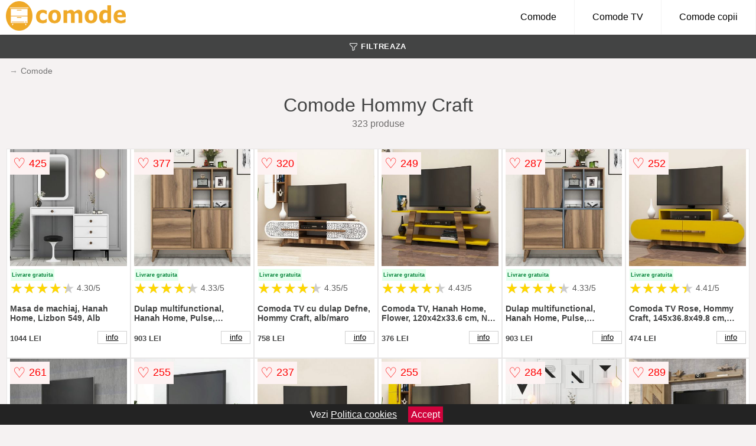

--- FILE ---
content_type: text/html; charset=utf-8
request_url: https://www.comode.ro/comode/hommy-craft/
body_size: 40968
content:
<!DOCTYPE html>
<html lang="ro">
<head>

	<meta charset="utf-8" />
	<meta http-equiv="X-UA-Compatible" content="IE=edge">
	<meta name="viewport" content="width=device-width, initial-scale=1, maximum-scale=5" />
	<title>Comode Hommy Craft - Comode.ro</title>
	<meta name="description" content="Alege din 323 modele de Comode Hommy Craft centralizate de la magazinele online din Romania care vand comode de la marca Hommy Craft">
	<meta name="referrer" content="no-referrer-when-downgrade"/>
	<meta name="theme-color" content="#efa928">
	<link rel="shortcut icon" href="/favicon.ico" type="image/x-icon">
	<link rel="icon" href="/favicon.ico" type="image/x-icon">


<style>html{box-sizing:border-box;-ms-overflow-style:scrollbar}*,::after,::before{box-sizing:inherit}body{color:#434444;margin:0;font-family:"Open Sans",Helvetica,Arial,sans-serif;background:#f5f2f2}article{background:#fff}footer{margin:30px 0 0;background:#000;padding:20px;color:#fff}p{line-height:25px}.container-fluid{width:99%;margin-right:auto;margin-left:auto;padding-right:5px;padding-left:5px;margin-top:100px}img{max-width:100%;height:auto;aspect-ratio: attr(width) / attr(height)}.row{display:-ms-flexbox;display:flex;-ms-flex-wrap:wrap;flex-wrap:wrap}.col,.col-1,.col-10,.col-11,.col-12,.col-2,.col-3,.col-4,.col-5,.col-6,.col-7,.col-8,.col-9,.col-auto,.col-lg,.col-lg-1,.col-lg-10,.col-lg-11,.col-lg-12,.col-lg-2,.col-lg-3,.col-lg-4,.col-lg-5,.col-lg-6,.col-lg-7,.col-lg-8,.col-lg-9,.col-lg-auto,.col-md,.col-md-1,.col-md-10,.col-md-11,.col-md-12,.col-md-2,.col-md-3,.col-md-4,.col-md-5,.col-md-6,.col-md-7,.col-md-8,.col-md-9,.col-md-auto,.col-sm,.col-sm-1,.col-sm-10,.col-sm-11,.col-sm-12,.col-sm-2,.col-sm-3,.col-sm-4,.col-sm-5,.col-sm-6,.col-sm-7,.col-sm-8,.col-sm-9,.col-sm-auto,.col-xl,.col-xl-1,.col-xl-10,.col-xl-11,.col-xl-12,.col-xl-2,.col-xl-3,.col-xl-4,.col-xl-5,.col-xl-6,.col-xl-7,.col-xl-8,.col-xl-9,.col-xl-auto{position:relative;width:100%;min-height:1px;padding-right:15px;padding-left:15px}.col-3{-ms-flex:0 0 25%;flex:0 0 25%;max-width:25%}.col-4{-ms-flex:0 0 33.333333%;flex:0 0 33.333333%;max-width:33.333333%}.col-6{-ms-flex:0 0 50%;flex:0 0 50%;max-width:50%}.col-12{-ms-flex:0 0 100%;flex:0 0 100%;max-width:100%}@media (min-width:768px){#sidebar li{list-style:none;border-top:1px solid #eee;padding:0 10px}#sidebar ul{padding:0;overflow:auto;max-height:400px;overflow-x:hidden}#sidebar li a{color:#000;text-decoration:none;font-size:12px;display:block;padding:5px 0}#sidebar:after{content:'';position:absolute;width:0;height:100%;top:0;right:0;border-radius:50%;z-index:-1;-webkit-transition:all .3s linear;transition:all .3s linear}#sidebar{box-shadow:0 2px 10px -2px rgba(0,0,0,.3);background:#fff}.col-md-1{-ms-flex:0 0 8.333333%;flex:0 0 8.333333%;max-width:8.333333%}.col-md-2{-ms-flex:0 0 16.666667%;flex:0 0 16.666667%;max-width:16.666667%}.col-md-3{-ms-flex:0 0 25%;flex:0 0 25%;max-width:25%}.col-md-4{-ms-flex:0 0 33.333333%;flex:0 0 33.333333%;max-width:33.333333%}.col-md-5{-ms-flex:0 0 41.666667%;flex:0 0 41.666667%;max-width:41.666667%}.col-md-6{-ms-flex:0 0 50%;flex:0 0 50%;max-width:50%}.col-md-7{-ms-flex:0 0 58.333333%;flex:0 0 58.333333%;max-width:58.333333%}.col-md-8{-ms-flex:0 0 66.666667%;flex:0 0 66.666667%;max-width:66.666667%}.col-md-9{-ms-flex:0 0 75%;flex:0 0 75%;max-width:75%}.col-md-10{-ms-flex:0 0 83.333333%;flex:0 0 83.333333%;max-width:83.333333%}.col-md-12{-ms-flex:0 0 100%;flex:0 0 100%;max-width:100%}}@media (min-width:576px){.col-sm-3{-ms-flex:0 0 25%;flex:0 0 25%;max-width:25%}.col-sm-4{-ms-flex:0 0 33.333333%;flex:0 0 33.333333%;max-width:33.333333%}.col-sm-6{-ms-flex:0 0 50%;flex:0 0 50%;max-width:50%}.col-sm-8{-ms-flex:0 0 66.666667%;flex:0 0 66.666667%;max-width:66.666667%}.col-sm-9{-ms-flex:0 0 75%;flex:0 0 75%;max-width:75%}.col-sm-10{-ms-flex:0 0 83.333333%;flex:0 0 83.333333%;max-width:83.333333%}.col-sm-12{-ms-flex:0 0 100%;flex:0 0 100%;max-width:100%}}@media (min-width:992px){.col-lg-1{-ms-flex:0 0 8.333333%;flex:0 0 8.333333%;max-width:8.333333%}.col-lg-2{-ms-flex:0 0 16.666667%;flex:0 0 16.666667%;max-width:16.666667%}.col-lg-3{-ms-flex:0 0 25%;flex:0 0 25%;max-width:25%}.col-lg-4{-ms-flex:0 0 33.333333%;flex:0 0 33.333333%;max-width:33.333333%}.col-lg-6{-ms-flex:0 0 50%;flex:0 0 50%;max-width:50%}.col-lg-7{-ms-flex:0 0 58.333333%;flex:0 0 58.333333%;max-width:58.333333%}.col-lg-8{-ms-flex:0 0 66.666667%;flex:0 0 66.666667%;max-width:66.666667%}.col-lg-9{-ms-flex:0 0 75%;flex:0 0 75%;max-width:75%}.col-lg-10{-ms-flex:0 0 83.333333%;flex:0 0 83.333333%;max-width:83.333333%}.col-lg-12{-ms-flex:0 0 100%;flex:0 0 100%;max-width:100%}}@media (min-width:1200px){.col-xl-1{-ms-flex:0 0 8.333333%;flex:0 0 8.333333%;max-width:8.333333%}.col-xl-2{-ms-flex:0 0 16.666667%;flex:0 0 16.666667%;max-width:16.666667%}.col-xl-3{-ms-flex:0 0 25%;flex:0 0 25%;max-width:25%}.col-xl-4{-ms-flex:0 0 33.333333%;flex:0 0 33.333333%;max-width:33.333333%}.col-xl-6{-ms-flex:0 0 50%;flex:0 0 50%;max-width:50%}.col-xl-7{-ms-flex:0 0 58.333333%;flex:0 0 58.333333%;max-width:58.333333%}.col-xl-8{-ms-flex:0 0 66.666667%;flex:0 0 66.666667%;max-width:66.666667%}.col-xl-9{-ms-flex:0 0 75%;flex:0 0 75%;max-width:75%}.col-xl-10{-ms-flex:0 0 83.333333%;flex:0 0 83.333333%;max-width:83.333333%}.col-xl-12{-ms-flex:0 0 100%;flex:0 0 100%;max-width:100%}}.w-100{width:100%}.max-w-100{max-width:100%}.btn{display:inline-block;font-weight:400;text-align:center;white-space:nowrap;vertical-align:middle;-webkit-user-select:none;-moz-user-select:none;-ms-user-select:none;user-select:none;border:1px solid transparent;padding:.5rem .75rem;font-size:1rem;line-height:1.25;border-radius:.25rem;transition:all .15s ease-in-out}.nav-links a{color:#fff;text-decoration:none;margin-right:10px}.product-grid{border:1px solid #e8e7e7;padding:0 5px}.product-grid:hover{box-shadow:0 4px 8px 0 rgba(0,0,0,.2),0 6px 20px 0 rgba(0,0,0,.19);z-index:2}.image{position:relative}.overlay{position:absolute;top:0;bottom:0;left:0;right:0;height:100%;width:100%;opacity:0;transition:.5s ease;background-color:rgba(67,68,68,.7)}.buy{background-color:#ff2e2e;color:#fff;width:100%;margin-top:20px;height:45px;font-size:22px;text-decoration:none;font-weight:700;box-shadow:5px 5px 15px 0 rgba(39,39,39,.5);border-radius:0}.header{background-color:#fff;box-shadow:1px 1px 4px 0 rgba(0,0,0,.1);position:fixed;width:100%;z-index:4;top:0}main{margin-top:80px}.center{text-align:center;margin:0 auto}nav ul{margin:0;padding:0;list-style:none;overflow:hidden;background-color:#fff}nav li a{display:block;padding:20px;border-right:1px solid #f4f4f4;text-decoration:none;color:#000}nav .menu-btn:hover,nav li a:hover{background-color:#f4f4f4}.header .logo{display:block;float:left;margin:2px 10px}.logo img{height:50px}nav .menu{clear:both;max-height:0;transition:max-height .2s ease-out}nav .menu-icon{cursor:pointer;display:inline-block;float:right;padding:28px 20px;position:relative;user-select:none}nav .menu-icon .navicon{background:#333;display:block;height:2px;position:relative;transition:background .2s ease-out;width:18px}nav .menu-icon .navicon:after,nav .menu-icon .navicon:before{background:#333;content:'';display:block;height:100%;position:absolute;transition:all .2s ease-out;width:100%}nav .menu-icon .navicon:before{top:5px}nav .menu-icon .navicon:after{top:-5px}nav .menu-btn{display:none}nav .menu-btn:checked~.menu{max-height:100%}nav .menu-btn:checked~.menu-icon .navicon{background:0 0}nav .menu-btn:checked~.menu-icon .navicon:before{transform:rotate(-45deg)}nav .menu-btn:checked~.menu-icon .navicon:after{transform:rotate(45deg)}nav .menu-btn:checked~.menu-icon:not(.steps) .navicon:after,nav .menu-btn:checked~.menu-icon:not(.steps) .navicon:before{top:0}#show img{height:13px;vertical-align:middle;margin-right:6px}@media (min-width:49em){nav li{float:left}nav li a{padding:20px 30px}nav .menu{clear:none;float:right;max-height:none}nav .menu-icon{display:none}.dropdown a{padding:8px}}@media (max-width:48em){.dropdown{width:100%;left:0;position:relative!important}.menu-btn:checked{height:100%}nav ul{height:100%;width:100%;overflow-y:scroll;-webkit-overflow-scrolling:touch;position:fixed;top:58px}h1.center{font-size:22px}}.price{font-size:24px;font-weight:700}.brand-store{font-size:12px;margin-top:20px}.type-is{font-weight:700;margin:0 5px 0 15px}.items{overflow:hidden;text-overflow:ellipsis;display:-webkit-box;-webkit-box-orient:vertical;-webkit-line-clamp:2;line-height:16px;height:32px;font-size:14px;color:#434444;font-weight:bold}a.items{color:#434444;text-decoration:none;font-size:.9em}.sumary{font-size:13px;line-height:16px;color:#787676;word-wrap:break-word}h1{font-weight:500}.title-product{margin:10px 0;font-weight:700}.count{color:#6e6c6c;margin-bottom:30px}span.items{display:inline-block;font-size:.83em;margin-block-start:5px;margin-block-end:.3em;margin-inline-start:0;margin-inline-end:0;font-weight:700;}.old-price{text-decoration:line-through;color:#eb0202;margin-right:10px;font-weight:100!important}.anunt{font-size:9px;font-weight:700;display:inline-block;background-color:#dfffead4;text-align:center;padding:5px 2px;margin:0 1px;position:inherit;color:#008237}.list-details{list-style:none;line-height:30px;margin:0;padding:0;font-size:14px}.resp-sharing-button__icon,.resp-sharing-button__link{display:inline-block}.resp-sharing-button__link{text-decoration:none;color:#fff;margin:25px 0 20px}.resp-sharing-button{border-radius:5px;transition:25ms ease-out;padding:.5em .75em;font-family:Helvetica Neue,Helvetica,Arial,sans-serif;border:1px solid #434444}.resp-sharing-button__icon svg{width:1em;height:1em;margin-right:.4em;vertical-align:top}.resp-sharing-button--small svg{margin:0;vertical-align:middle}.resp-sharing-button__icon{stroke:#fff;fill:none}.resp-sharing-button__icon--solid,.resp-sharing-button__icon--solidcircle{fill:#434444;stroke:none}.resp-sharing-button--facebook{border:1px solid#434444}.price-prod{margin-top:10px}.features{line-height:18px;font-size:14px;padding:0;margin:20px 0;line-height:25px;font-size:14px;padding:15px;background-color:#f1f1f1;color:#41ab41;}.similar{background:#6c5a5b;color:#fff;text-decoration:none;padding:5px 10px;display:inline-block;margin:3px}.navigation{position:fixed;width:300px;height:100%;top:0;overflow-y:auto;overflow-x:hidden;opacity:0;visibility:hidden;z-index:99;-webkit-transition-delay:.3s;transition-delay:.3s;left:0}.navigation.active{opacity:1;visibility:visible;-webkit-transition-delay:0;transition-delay:0;z-index:999999}.navigation.active .navigation-inner{-webkit-transform:translate(0,0);transform:translate(0,0);-webkit-transition:background-color 0 linear 599ms,-webkit-transform .3s linear;transition:background-color 0 linear 599ms,-webkit-transform .3s linear;transition:transform .3s linear,background-color 0 linear 599ms;transition:transform .3s linear,background-color 0 linear 599ms,-webkit-transform .3s linear}.navigation.active .navigation-inner:after{width:300%;border-radius:50%;-webkit-animation:elastic 150ms ease .3s both;animation:elastic 150ms ease .3s both}.navigation-inner{position:absolute;width:100%;height:100%;top:0;left:0;overflow:hidden;z-index:999999;-webkit-transform:translate(-100%,0);transform:translate(-100%,0);-webkit-transition:background-color 0 linear .3s,-webkit-transform .3s linear;transition:background-color 0 linear .3s,-webkit-transform .3s linear;transition:transform .3s linear,background-color 0 linear .3s;transition:transform .3s linear,background-color 0 linear .3s,-webkit-transform .3s linear;background:#fff;overflow-y:scroll;padding-bottom:100px}.navigation-inner li{list-style:none;border-top:1px solid #eee;padding:0 20px}.navigation-inner ul{padding:0}.navigation-inner li a{color:#000;text-decoration:none;font-size:18px;height:36px;line-height:36px;display:block}.navigation-inner:after{content:'';position:absolute;width:0;height:100%;top:0;right:0;border-radius:50%;z-index:-1;-webkit-transition:all .3s linear;transition:all .3s linear}#hide,#show{color:#fff;padding:0 25px;text-transform:uppercase;line-height:40px;height:40px;letter-spacing:.05em;text-decoration:none;background-color:#434444;margin:0 auto;cursor:pointer;border:0;-moz-border-radius:0;-webkit-border-radius:0;border-radius:0;margin-bottom:15px;position:fixed;z-index:3;top:59px;left:0;width:100%;font-weight:900}#hide{top:0;width:100%;font-weight:700;font-size:16px;background:red}.fulls{background:#000;position:fixed;width:100%;height:100%;z-index:99;opacity:.7}.pagination{display:inline-block;margin:50px auto;background:#fff}.pagination a{color:#000;float:left;padding:16px 16px;text-decoration:none}.pagination a.active{background-color:#4caf50;color:#fff}.pagination a:hover:not(.active){background-color:#ddd}.pagination a{border-radius:5px}.pagination a.active{border-radius:5px}.pagination a{transition:background-color .3s}.pagination a{border:1px solid #ddd}.pagination a:first-child{border-top-left-radius:5px;border-bottom-left-radius:5px}.pagination a:last-child{border-top-right-radius:5px;border-bottom-right-radius:5px}.block{display:block}.welcome{max-width:100%}.welcome-home{position:relative;text-align:center;color:#fff}.welcome-text{position:absolute;top:50%;left:50%;transform:translate(-50%,-50%);background:rgba(0,0,0,.5);font-size:3vw;width:100%}.categories{color:#000;font-weight:700;text-transform:uppercase;margin-block-start:0!important}.filtru{margin-top:50px}.filtru h3{text-align:center;background:#eee;line-height:40px}.no-padding{padding:0;margin:0}.pret-mare,.pret-mic{max-width:100%;line-height:30px;text-align:center;font-size:15px}.button-filter{background:#000;width:90%;color:#fff;height:40px;margin:0 auto;display:block;margin-top:20px;font-size:20px}.dropdown{display:none;position:absolute;width:100%;background:#f4f4f4;margin:0;right:0;padding:30px;overflow-y:auto;overflow:hidden}nav ul li:hover .dropdown{display:flex}.sale{height:40px;width:40px;background-color:#e50202;color:#fff;border-radius:50%;display:inline-block;font-size:14px;line-height:40px;top:20px;right:20px;position:absolute;font-weight:700;text-align:center}.left{left:30px;right:auto}form{padding-bottom:50px}a.seeprice{font-size:.83em;width:50px;display:block;text-align:center;float:right;color:#000;line-height:20px;border:1px solid #d0d0d0;max-width:50%;text-decoration:underline}.rm-link{color:blue;font-weight:bold}#cookieConsentContainer{z-index:999;width:100%;min-height:20px;box-sizing:border-box;background:#232323;overflow:hidden;position:fixed;bottom:0;display:none;text-align:center;color:#fff}#cookieConsentContainer p {display:inline-block;padding:5px;margin:0}#cookieConsentContainer a {color:#fff}.accept {background-color:#d0033c;padding:5px;margin:2px 10px;cursor:pointer}.nav-links{margin:40px 5px}.actual-product{margin-bottom:30px}a.col-xl-2.col-lg-2.col-md-3.col-sm-4.col-6.product-grid.center{background:#fff;padding:15px;float:left;margin:0;color:#343434;text-decoration:none}.goto{font-size:15px;margin-right:0;background-color:#c1255b;top:20px;right:15px;position:absolute !important;height:45px;width:50px;background-image:linear-gradient(to right,#bf2e23,#d90000);border-top-left-radius:0 0!important;border-bottom-left-radius:26% 100%!important;border-radius:0.25rem;padding-top:11px;}.goto img{float:right;margin-right:10px}@-webkit-keyframes blinker {from {opacity: 1.0;}to {opacity: 0.0;}}.blackfriday{text-decoration: blink;-webkit-animation-name:blinker;-webkit-animation-duration:1.5s;-webkit-animation-iteration-count:infinite;-webkit-animation-timing-function:ease-in-out;-webkit-animation-direction: alternate;}.breadcrumb{overflow-x:auto;overflow-y:hidden;white-space:nowrap;-webkit-overflow-scrolling:touch;margin-bottom:20px}.breadcrumb-list{display:flex;padding:0;margin:0;list-style:none;font-size:14px}.breadcrumb-item{margin-right:4px;line-height:40px}.breadcrumb-item:last-child{margin-right:0}.breadcrumb-item::before{content:"→";margin:5px;color:#999}.breadcrumb-item a{text-decoration:none;color:#717171}.descriere{display:block;margin:auto;background-color:#f1f1f1;padding:10px;border-left:3px solid #efa928}.descriere p{line-height:20px;font-size:16px;padding:20px}.specificatii{list-style:none;padding:10px;display:block;background:#f1f1f1;border-left:3px solid #efa928}.specificatii li{line-height:25px}article.col-xl-12.col-lg-12.col-md-6.col-sm-12.col-12.product-grid{margin-bottom:30px;padding-bottom:30px}.actual-product{margin-bottom:50px}.alerta{background-color:#f1f1f1;padding:10px;border-left:6px solid red;font-size:14px;margin:20px 0}.pretbun{color:red;font-weight:bold}li.checked:before{content: '✓';margin-right:10px}h2.center{margin:20px 0}.rating{font-size:24px;display:flex;color:#ccc;line-height:25px}.star{position:relative;overflow:hidden}.star-filled{position:absolute;top:0;left:0;color:gold;overflow:hidden;white-space:nowrap}.ratingtext{font-size:14px;color:#5d5d5d;margin:0 3px;min-width:40px}.none-min{min-width:auto!important}.favorite{display:flex;align-items:center;top:5px;color:red;position:absolute;background:#fdf2f2;padding:5px}.heart{font-size:24px;margin-right:5px}.nb{font-size:18px;display:contents}</style>

<script async src="https://www.googletagmanager.com/gtag/js?id=G-5RE0470V21"></script>
<script defer>
  window.dataLayer = window.dataLayer || [];
  function gtag(){dataLayer.push(arguments);}
  gtag('js', new Date());

  gtag('config', 'G-5RE0470V21');
</script>

</head>
<body>

<header class="header">
<a href="/" class="logo"><img src="/img/comode.ro.png" alt="Comode.ro" title="Comode.ro" width="203" height="45" ></a>
<nav>
  <input class="menu-btn" type="checkbox" id="menu-btn" />
  <label class="menu-icon" for="menu-btn"><span class="navicon"></span></label>
  <ul class="menu">
    <li><a href="/comode/" title="Vezi toate comodele">Comode</a></li>
    <li><a href="/comode-tv/" title="Vezi toate comodele de TV">Comode TV</a></li>
    <li><a href="/comode-copii/" title="Vezi toate comodele pentru copii">Comode copii</a></li>
  </ul>
</nav>

</header>        
	<main class="container-fluid">

<div aria-label="Breadcrumb" class="breadcrumb">
  <ul class="breadcrumb-list">

 <li class="breadcrumb-item"><a href="/comode/">Comode</a> </ul>
</div>

	<h1 class="center">Comode Hommy Craft</h1>
	<p class="center count">323 produse</p>
	
	
                            
		<div class="row">
							
                            


			<article class="col-xl-2 col-lg-2 col-md-3 col-sm-4 col-6 product-grid">
					<a href="/vezi-pret.php?id=17660" title="Masa de machiaj, Hanah Home, Lizbon 549, Alb" class="block" rel="nofollow" target="_blank">
						<img src="/pictures/0/17/dulap-hommy-craft-lizbon-549-alb.jpg" title="Masa de machiaj, Hanah Home, Lizbon 549, Alb" alt="Masa de machiaj, Hanah Home, Lizbon 549, Alb"  width="350" height="350" loading="lazy">
					</a>
<span class="anunt">Livrare gratuita</span>
<div class="rating" data-rating="4.30">
    <span class="star">&#9733;</span>
    <span class="star">&#9733;</span>
    <span class="star">&#9733;</span>
    <span class="star">&#9733;</span>
    <span class="star">&#9733;</span>
<span class="ratingtext none-min">4.30/5</span>
</div>

				<p class="items">Masa de machiaj, Hanah Home, Lizbon 549, Alb</p>

<div class="favorite">
    <span class="heart">&#9825;</span>
    <span class="nb">425</span>
</div>


				<span class="items">1044 LEI</span>
<a class="seeprice" href="/product/dulap-hommy-craft-lizbon-549-cm-alb/" title="Vezi informatii despre Masa de machiaj, Hanah Home, Lizbon 549, Alb">info</a>
			</article>

			
                            


			<article class="col-xl-2 col-lg-2 col-md-3 col-sm-4 col-6 product-grid">
					<a href="/vezi-pret.php?id=17624" title="Dulap multifunctional, Hanah Home, Pulse, 100x115x30 cm, Maro" class="block" rel="nofollow" target="_blank">
						<img src="/pictures/0/17/dulap-multifunctional-hommy-craft-pulse-100x115x30-cm-maro.jpg" title="Dulap multifunctional, Hanah Home, Pulse, 100x115x30 cm, Maro" alt="Dulap multifunctional, Hanah Home, Pulse, 100x115x30 cm, Maro"  width="350" height="350" loading="lazy">
					</a>
<span class="anunt">Livrare gratuita</span>
<div class="rating" data-rating="4.33">
    <span class="star">&#9733;</span>
    <span class="star">&#9733;</span>
    <span class="star">&#9733;</span>
    <span class="star">&#9733;</span>
    <span class="star">&#9733;</span>
<span class="ratingtext none-min">4.33/5</span>
</div>

				<p class="items">Dulap multifunctional, Hanah Home, Pulse, 100x115x30 cm, Maro</p>

<div class="favorite">
    <span class="heart">&#9825;</span>
    <span class="nb">377</span>
</div>


				<span class="items">903 LEI</span>
<a class="seeprice" href="/product/dulap-multifunctional-hommy-craft-pulse-100x115x30cm-nuc/" title="Vezi informatii despre Dulap multifunctional, Hanah Home, Pulse, 100x115x30 cm, Maro">info</a>
			</article>

			
                            


			<article class="col-xl-2 col-lg-2 col-md-3 col-sm-4 col-6 product-grid">
					<a href="/vezi-pret.php?id=11841" title="Comoda TV cu dulap Defne, Hommy Craft, alb/maro" class="block" rel="nofollow" target="_blank">
						<img src="/pictures/0/11/comoda-tv-cu-dulap-defne-hommy-craft-alb-maro-2.jpg" title="Comoda TV cu dulap Defne, Hommy Craft, alb/maro" alt="Comoda TV cu dulap Defne, Hommy Craft, alb/maro"  width="350" height="350" loading="lazy">
					</a>
<span class="anunt">Livrare gratuita</span>
<div class="rating" data-rating="4.35">
    <span class="star">&#9733;</span>
    <span class="star">&#9733;</span>
    <span class="star">&#9733;</span>
    <span class="star">&#9733;</span>
    <span class="star">&#9733;</span>
<span class="ratingtext none-min">4.35/5</span>
</div>

				<p class="items">Comoda TV cu dulap Defne, Hommy Craft, alb/maro</p>

<div class="favorite">
    <span class="heart">&#9825;</span>
    <span class="nb">320</span>
</div>


				<span class="items">758 LEI</span>
<a class="seeprice" href="/product/comoda-tv-cu-dulap-defne-hommy-craft-alb-maro/" title="Vezi informatii despre Comoda TV cu dulap Defne, Hommy Craft, alb/maro">info</a>
			</article>

			
                            


			<article class="col-xl-2 col-lg-2 col-md-3 col-sm-4 col-6 product-grid">
					<a href="/vezi-pret.php?id=17597" title="Comoda TV, Hanah Home, Flower, 120x42x33.6 cm, Nuc / Galben" class="block" rel="nofollow" target="_blank">
						<img src="/pictures/0/17/comoda-tv-hommy-craft-flower-120x42x33-6-cm-nuc-galben.jpg" title="Comoda TV, Hanah Home, Flower, 120x42x33.6 cm, Nuc / Galben" alt="Comoda TV, Hanah Home, Flower, 120x42x33.6 cm, Nuc / Galben"  width="350" height="350" loading="lazy">
					</a>
<span class="anunt">Livrare gratuita</span>
<div class="rating" data-rating="4.43">
    <span class="star">&#9733;</span>
    <span class="star">&#9733;</span>
    <span class="star">&#9733;</span>
    <span class="star">&#9733;</span>
    <span class="star">&#9733;</span>
<span class="ratingtext none-min">4.43/5</span>
</div>

				<p class="items">Comoda TV, Hanah Home, Flower, 120x42x33.6 cm, Nuc / Galben</p>

<div class="favorite">
    <span class="heart">&#9825;</span>
    <span class="nb">249</span>
</div>


				<span class="items">376 LEI</span>
<a class="seeprice" href="/product/comoda-tv-hommy-craft-flower-120x42x33-6cm-nuc-galben/" title="Vezi informatii despre Comoda TV, Hanah Home, Flower, 120x42x33.6 cm, Nuc / Galben">info</a>
			</article>

			
                            


			<article class="col-xl-2 col-lg-2 col-md-3 col-sm-4 col-6 product-grid">
					<a href="/vezi-pret.php?id=17625" title="Dulap multifunctional, Hanah Home, Pulse, 100x115x30 cm, Nuc / Albastru" class="block" rel="nofollow" target="_blank">
						<img src="/pictures/0/17/dulap-multifunctional-hommy-craft-pulse-100x115x30-cm-nuc-albastru.jpg" title="Dulap multifunctional, Hanah Home, Pulse, 100x115x30 cm, Nuc / Albastru" alt="Dulap multifunctional, Hanah Home, Pulse, 100x115x30 cm, Nuc / Albastru"  width="350" height="350" loading="lazy">
					</a>
<span class="anunt">Livrare gratuita</span>
<div class="rating" data-rating="4.33">
    <span class="star">&#9733;</span>
    <span class="star">&#9733;</span>
    <span class="star">&#9733;</span>
    <span class="star">&#9733;</span>
    <span class="star">&#9733;</span>
<span class="ratingtext none-min">4.33/5</span>
</div>

				<p class="items">Dulap multifunctional, Hanah Home, Pulse, 100x115x30 cm, Nuc / Albastru</p>

<div class="favorite">
    <span class="heart">&#9825;</span>
    <span class="nb">287</span>
</div>


				<span class="items">903 LEI</span>
<a class="seeprice" href="/product/dulap-multifunctional-hommy-craft-pulse-100x115x30cm-nuc-albastru/" title="Vezi informatii despre Dulap multifunctional, Hanah Home, Pulse, 100x115x30 cm, Nuc / Albastru">info</a>
			</article>

			
                            


			<article class="col-xl-2 col-lg-2 col-md-3 col-sm-4 col-6 product-grid">
					<a href="/vezi-pret.php?id=11477" title="Comoda TV Rose, Hommy Craft, 145x36.8x49.8 cm, galben" class="block" rel="nofollow" target="_blank">
						<img src="/pictures/0/11/comoda-tv-rose-hommy-craft-145x36-8x49-8-cm-galben-2.jpg" title="Comoda TV Rose, Hommy Craft, 145x36.8x49.8 cm, galben" alt="Comoda TV Rose, Hommy Craft, 145x36.8x49.8 cm, galben"  width="350" height="350" loading="lazy">
					</a>
<span class="anunt">Livrare gratuita</span>
<div class="rating" data-rating="4.41">
    <span class="star">&#9733;</span>
    <span class="star">&#9733;</span>
    <span class="star">&#9733;</span>
    <span class="star">&#9733;</span>
    <span class="star">&#9733;</span>
<span class="ratingtext none-min">4.41/5</span>
</div>

				<p class="items">Comoda TV Rose, Hommy Craft, 145x36.8x49.8 cm, galben</p>

<div class="favorite">
    <span class="heart">&#9825;</span>
    <span class="nb">252</span>
</div>


				<span class="items">474 LEI</span>
<a class="seeprice" href="/product/comoda-tv-rose-hommy-craft-145x36-8x49-8-cm-galben/" title="Vezi informatii despre Comoda TV Rose, Hommy Craft, 145x36.8x49.8 cm, galben">info</a>
			</article>

			
                            


			<article class="col-xl-2 col-lg-2 col-md-3 col-sm-4 col-6 product-grid">
					<a href="/vezi-pret.php?id=17613" title="Comoda TV, Hanah Home, Flora, 205x50x36.8 cm, Maro/Crem" class="block" rel="nofollow" target="_blank">
						<img src="/pictures/0/17/comoda-tv-hommy-craft-flora-205x50x36-8-cm-maro-crem.jpg" title="Comoda TV, Hanah Home, Flora, 205x50x36.8 cm, Maro/Crem" alt="Comoda TV, Hanah Home, Flora, 205x50x36.8 cm, Maro/Crem"  width="350" height="350" loading="lazy">
					</a>
<span class="anunt">Livrare gratuita</span>
<div class="rating" data-rating="4.36">
    <span class="star">&#9733;</span>
    <span class="star">&#9733;</span>
    <span class="star">&#9733;</span>
    <span class="star">&#9733;</span>
    <span class="star">&#9733;</span>
<span class="ratingtext none-min">4.36/5</span>
</div>

				<p class="items">Comoda TV, Hanah Home, Flora, 205x50x36.8 cm, Maro/Crem</p>

<div class="favorite">
    <span class="heart">&#9825;</span>
    <span class="nb">261</span>
</div>


				<span class="items">721 LEI</span>
<a class="seeprice" href="/product/comoda-tv-hommy-craft-flora-205x50x36-8cm-nuc-crema/" title="Vezi informatii despre Comoda TV, Hanah Home, Flora, 205x50x36.8 cm, Maro/Crem">info</a>
			</article>

			
                            


			<article class="col-xl-2 col-lg-2 col-md-3 col-sm-4 col-6 product-grid">
					<a href="/vezi-pret.php?id=17600" title="Comoda TV, Hanah Home, City, 140x48.8x41.8 cm, Maro/Crem" class="block" rel="nofollow" target="_blank">
						<img src="/pictures/0/17/comoda-tv-hommy-craft-city-140x48-8x41-8-cm-maro-crem.jpg" title="Comoda TV, Hanah Home, City, 140x48.8x41.8 cm, Maro/Crem" alt="Comoda TV, Hanah Home, City, 140x48.8x41.8 cm, Maro/Crem"  width="350" height="350" loading="lazy">
					</a>
<span class="anunt">Livrare gratuita</span>
<div class="rating" data-rating="4.37">
    <span class="star">&#9733;</span>
    <span class="star">&#9733;</span>
    <span class="star">&#9733;</span>
    <span class="star">&#9733;</span>
    <span class="star">&#9733;</span>
<span class="ratingtext none-min">4.37/5</span>
</div>

				<p class="items">Comoda TV, Hanah Home, City, 140x48.8x41.8 cm, Maro/Crem</p>

<div class="favorite">
    <span class="heart">&#9825;</span>
    <span class="nb">255</span>
</div>


				<span class="items">666 LEI</span>
<a class="seeprice" href="/product/comoda-tv-hommy-craft-city-140x48-8x41-8cm-nuc-crema/" title="Vezi informatii despre Comoda TV, Hanah Home, City, 140x48.8x41.8 cm, Maro/Crem">info</a>
			</article>

			
                            


			<article class="col-xl-2 col-lg-2 col-md-3 col-sm-4 col-6 product-grid">
					<a href="/vezi-pret.php?id=11476" title="Comoda TV Rose, Hommy Craft, 145x36.8x49.8 cm, maro/alb" class="block" rel="nofollow" target="_blank">
						<img src="/pictures/0/11/comoda-tv-rose-hommy-craft-145x36-8x49-8-cm-maro-alb-2.jpg" title="Comoda TV Rose, Hommy Craft, 145x36.8x49.8 cm, maro/alb" alt="Comoda TV Rose, Hommy Craft, 145x36.8x49.8 cm, maro/alb"  width="350" height="350" loading="lazy">
					</a>
<span class="anunt">Livrare gratuita</span>
<div class="rating" data-rating="4.41">
    <span class="star">&#9733;</span>
    <span class="star">&#9733;</span>
    <span class="star">&#9733;</span>
    <span class="star">&#9733;</span>
    <span class="star">&#9733;</span>
<span class="ratingtext none-min">4.41/5</span>
</div>

				<p class="items">Comoda TV Rose, Hommy Craft, 145x36.8x49.8 cm, maro/alb</p>

<div class="favorite">
    <span class="heart">&#9825;</span>
    <span class="nb">237</span>
</div>


				<span class="items">474 LEI</span>
<a class="seeprice" href="/product/comoda-tv-rose-hommy-craft-145x36-8x49-8-cm-maro-alb/" title="Vezi informatii despre Comoda TV Rose, Hommy Craft, 145x36.8x49.8 cm, maro/alb">info</a>
			</article>

			
                            


			<article class="col-xl-2 col-lg-2 col-md-3 col-sm-4 col-6 product-grid">
					<a href="/vezi-pret.php?id=11840" title="Comoda TV cu dulap Rose S, Hommy Craft, galben/maro" class="block" rel="nofollow" target="_blank">
						<img src="/pictures/0/11/comoda-tv-cu-dulap-rose-s-hommy-craft-galben-maro-2.jpg" title="Comoda TV cu dulap Rose S, Hommy Craft, galben/maro" alt="Comoda TV cu dulap Rose S, Hommy Craft, galben/maro"  width="350" height="350" loading="lazy">
					</a>
<span class="anunt">Livrare gratuita</span>
<div class="rating" data-rating="4.36">
    <span class="star">&#9733;</span>
    <span class="star">&#9733;</span>
    <span class="star">&#9733;</span>
    <span class="star">&#9733;</span>
    <span class="star">&#9733;</span>
<span class="ratingtext none-min">4.36/5</span>
</div>

				<p class="items">Comoda TV cu dulap Rose S, Hommy Craft, galben/maro</p>

<div class="favorite">
    <span class="heart">&#9825;</span>
    <span class="nb">255</span>
</div>


				<span class="items">720 LEI</span>
<a class="seeprice" href="/product/comoda-tv-cu-dulap-rose-s-hommy-craft-galben-maro/" title="Vezi informatii despre Comoda TV cu dulap Rose S, Hommy Craft, galben/maro">info</a>
			</article>

			
                            


			<article class="col-xl-2 col-lg-2 col-md-3 col-sm-4 col-6 product-grid">
					<a href="/vezi-pret.php?id=17642" title="Consola, Hanah Home, Milan 160, 160x78x35 cm, Maro" class="block" rel="nofollow" target="_blank">
						<img src="/pictures/0/17/consola-hommy-craft-milan-160-160x78x35-cm-maro.jpg" title="Consola, Hanah Home, Milan 160, 160x78x35 cm, Maro" alt="Consola, Hanah Home, Milan 160, 160x78x35 cm, Maro"  width="350" height="350" loading="lazy">
					</a>
<span class="anunt">Livrare gratuita</span>
<div class="rating" data-rating="4.30">
    <span class="star">&#9733;</span>
    <span class="star">&#9733;</span>
    <span class="star">&#9733;</span>
    <span class="star">&#9733;</span>
    <span class="star">&#9733;</span>
<span class="ratingtext none-min">4.30/5</span>
</div>

				<p class="items">Consola, Hanah Home, Milan 160, 160x78x35 cm, Maro</p>

<div class="favorite">
    <span class="heart">&#9825;</span>
    <span class="nb">284</span>
</div>


				<span class="items">1050 LEI</span>
<a class="seeprice" href="/product/consola-hommy-craft-milan-160-160x78x35cm-nuc/" title="Vezi informatii despre Consola, Hanah Home, Milan 160, 160x78x35 cm, Maro">info</a>
			</article>

			
                            


			<article class="col-xl-2 col-lg-2 col-md-3 col-sm-4 col-6 product-grid">
					<a href="/vezi-pret.php?id=15408" title="Comoda TV cu 3 rafturi, Hommy Craft, Beril, pal melaminat, stejar" class="block" rel="nofollow" target="_blank">
						<img src="/pictures/0/15/comoda-tv-cu-3-rafturi-hommy-craft-beril-pal-melaminat-stejar-2.jpg" title="Comoda TV cu 3 rafturi, Hommy Craft, Beril, pal melaminat, stejar" alt="Comoda TV cu 3 rafturi, Hommy Craft, Beril, pal melaminat, stejar"  width="350" height="350" loading="lazy">
					</a>
<span class="anunt">Livrare gratuita</span>
<div class="rating" data-rating="4.27">
    <span class="star">&#9733;</span>
    <span class="star">&#9733;</span>
    <span class="star">&#9733;</span>
    <span class="star">&#9733;</span>
    <span class="star">&#9733;</span>
<span class="ratingtext none-min">4.27/5</span>
</div>

				<p class="items">Comoda TV cu 3 rafturi, Hommy Craft, Beril, pal melaminat, stejar</p>

<div class="favorite">
    <span class="heart">&#9825;</span>
    <span class="nb">289</span>
</div>


				<span class="items">1201 LEI</span>
<a class="seeprice" href="/product/comoda-tv-cu-3-rafturi-hommy-craft-beril-pal-melaminat-stejar/" title="Vezi informatii despre Comoda TV cu 3 rafturi, Hommy Craft, Beril, pal melaminat, stejar">info</a>
			</article>

			
                            


			<article class="col-xl-2 col-lg-2 col-md-3 col-sm-4 col-6 product-grid">
					<a href="/vezi-pret.php?id=15045" title="Consola, Hommy Craft, Milan 160, 160 x 78 x 35 cm, pal melaminat, nuc/alb" class="block" rel="nofollow" target="_blank">
						<img src="/pictures/0/15/consola-hommy-craft-milan-160-160-x-78-x-35-cm-pal-melaminat-nuc-alb-2.jpg" title="Consola, Hommy Craft, Milan 160, 160 x 78 x 35 cm, pal melaminat, nuc/alb" alt="Consola, Hommy Craft, Milan 160, 160 x 78 x 35 cm, pal melaminat, nuc/alb"  width="350" height="350" loading="lazy">
					</a>
<span class="anunt">Livrare gratuita</span>
<div class="rating" data-rating="4.29">
    <span class="star">&#9733;</span>
    <span class="star">&#9733;</span>
    <span class="star">&#9733;</span>
    <span class="star">&#9733;</span>
    <span class="star">&#9733;</span>
<span class="ratingtext none-min">4.29/5</span>
</div>

				<p class="items">Consola, Hommy Craft, Milan 160, 160 x 78 x 35 cm, pal melaminat, nuc/alb</p>

<div class="favorite">
    <span class="heart">&#9825;</span>
    <span class="nb">277</span>
</div>


				<span class="items">1070 LEI</span>
<a class="seeprice" href="/product/consola-hommy-craft-milan-160-160-x-78-x-35-cm-pal-melaminat-nuc-alb/" title="Vezi informatii despre Consola, Hommy Craft, Milan 160, 160 x 78 x 35 cm, pal melaminat, nuc/alb">info</a>
			</article>

			
                            


			<article class="col-xl-2 col-lg-2 col-md-3 col-sm-4 col-6 product-grid">
					<a href="/vezi-pret.php?id=17596" title="Comoda TV, Hanah Home, Flower, 120x42x33.6 cm, Nuc/Alb" class="block" rel="nofollow" target="_blank">
						<img src="/pictures/0/17/comoda-tv-hommy-craft-flower-120x42x33-6-cm-nuc-alb.jpg" title="Comoda TV, Hanah Home, Flower, 120x42x33.6 cm, Nuc/Alb" alt="Comoda TV, Hanah Home, Flower, 120x42x33.6 cm, Nuc/Alb"  width="350" height="350" loading="lazy">
					</a>
<span class="anunt">Livrare gratuita</span>
<div class="rating" data-rating="4.43">
    <span class="star">&#9733;</span>
    <span class="star">&#9733;</span>
    <span class="star">&#9733;</span>
    <span class="star">&#9733;</span>
    <span class="star">&#9733;</span>
<span class="ratingtext none-min">4.43/5</span>
</div>

				<p class="items">Comoda TV, Hanah Home, Flower, 120x42x33.6 cm, Nuc/Alb</p>

<div class="favorite">
    <span class="heart">&#9825;</span>
    <span class="nb">220</span>
</div>


				<span class="items">376 LEI</span>
<a class="seeprice" href="/product/comoda-tv-hommy-craft-flower-120x42x33-6cm-nuc-alb/" title="Vezi informatii despre Comoda TV, Hanah Home, Flower, 120x42x33.6 cm, Nuc/Alb">info</a>
			</article>

			
                            


			<article class="col-xl-2 col-lg-2 col-md-3 col-sm-4 col-6 product-grid">
					<a href="/vezi-pret.php?id=17641" title="Consola, Hanah Home, Kiev, 180x78x35 cm, Nuc/Alb" class="block" rel="nofollow" target="_blank">
						<img src="/pictures/0/17/consola-hommy-craft-kiev-180x78x35-cm-nuc-alb.jpg" title="Consola, Hanah Home, Kiev, 180x78x35 cm, Nuc/Alb" alt="Consola, Hanah Home, Kiev, 180x78x35 cm, Nuc/Alb"  width="350" height="350" loading="lazy">
					</a>
<span class="anunt">Livrare gratuita</span>
<div class="rating" data-rating="4.30">
    <span class="star">&#9733;</span>
    <span class="star">&#9733;</span>
    <span class="star">&#9733;</span>
    <span class="star">&#9733;</span>
    <span class="star">&#9733;</span>
<span class="ratingtext none-min">4.30/5</span>
</div>

				<p class="items">Consola, Hanah Home, Kiev, 180x78x35 cm, Nuc/Alb</p>

<div class="favorite">
    <span class="heart">&#9825;</span>
    <span class="nb">269</span>
</div>


				<span class="items">1032 LEI</span>
<a class="seeprice" href="/product/consola-hommy-craft-kiev-180x78x35cm-nuc-alb/" title="Vezi informatii despre Consola, Hanah Home, Kiev, 180x78x35 cm, Nuc/Alb">info</a>
			</article>

			
                            


			<article class="col-xl-2 col-lg-2 col-md-3 col-sm-4 col-6 product-grid">
					<a href="/vezi-pret.php?id=17629" title="Dulap multifunctional, Hanah Home, Pulse, 100x115x30 cm, Alb / Galben" class="block" rel="nofollow" target="_blank">
						<img src="/pictures/0/17/dulap-multifunctional-hommy-craft-pulse-100x115x30-cm-alb-galben.jpg" title="Dulap multifunctional, Hanah Home, Pulse, 100x115x30 cm, Alb / Galben" alt="Dulap multifunctional, Hanah Home, Pulse, 100x115x30 cm, Alb / Galben"  width="350" height="350" loading="lazy">
					</a>
<span class="anunt">Livrare gratuita</span>
<div class="rating" data-rating="4.33">
    <span class="star">&#9733;</span>
    <span class="star">&#9733;</span>
    <span class="star">&#9733;</span>
    <span class="star">&#9733;</span>
    <span class="star">&#9733;</span>
<span class="ratingtext none-min">4.33/5</span>
</div>

				<p class="items">Dulap multifunctional, Hanah Home, Pulse, 100x115x30 cm, Alb / Galben</p>

<div class="favorite">
    <span class="heart">&#9825;</span>
    <span class="nb">258</span>
</div>


				<span class="items">903 LEI</span>
<a class="seeprice" href="/product/dulap-multifunctional-hommy-craft-pulse-100x115x30cm-alb-galben/" title="Vezi informatii despre Dulap multifunctional, Hanah Home, Pulse, 100x115x30 cm, Alb / Galben">info</a>
			</article>

			
                            


			<article class="col-xl-2 col-lg-2 col-md-3 col-sm-4 col-6 product-grid">
					<a href="/vezi-pret.php?id=17594" title="Comoda TV, Hanah Home, Flower, 120x42x33.6 cm, Maro/Crem" class="block" rel="nofollow" target="_blank">
						<img src="/pictures/0/17/comoda-tv-hommy-craft-flower-120x42x33-6-cm-maro-crem.jpg" title="Comoda TV, Hanah Home, Flower, 120x42x33.6 cm, Maro/Crem" alt="Comoda TV, Hanah Home, Flower, 120x42x33.6 cm, Maro/Crem"  width="350" height="350" loading="lazy">
					</a>
<span class="anunt">Livrare gratuita</span>
<div class="rating" data-rating="4.43">
    <span class="star">&#9733;</span>
    <span class="star">&#9733;</span>
    <span class="star">&#9733;</span>
    <span class="star">&#9733;</span>
    <span class="star">&#9733;</span>
<span class="ratingtext none-min">4.43/5</span>
</div>

				<p class="items">Comoda TV, Hanah Home, Flower, 120x42x33.6 cm, Maro/Crem</p>

<div class="favorite">
    <span class="heart">&#9825;</span>
    <span class="nb">216</span>
</div>


				<span class="items">376 LEI</span>
<a class="seeprice" href="/product/comoda-tv-hommy-craft-flower-120x42x33-6cm-nuc-crema/" title="Vezi informatii despre Comoda TV, Hanah Home, Flower, 120x42x33.6 cm, Maro/Crem">info</a>
			</article>

			
                            


			<article class="col-xl-2 col-lg-2 col-md-3 col-sm-4 col-6 product-grid">
					<a href="/vezi-pret.php?id=15052" title="Consola, Hommy Craft, Venedik, 180 x 78 x 35 cm, pal melaminat, nuc/antracit" class="block" rel="nofollow" target="_blank">
						<img src="/pictures/0/15/consola-hommy-craft-venedik-180-x-78-x-35-cm-pal-melaminat-nuc-antracit-2.jpg" title="Consola, Hommy Craft, Venedik, 180 x 78 x 35 cm, pal melaminat, nuc/antracit" alt="Consola, Hommy Craft, Venedik, 180 x 78 x 35 cm, pal melaminat, nuc/antracit"  width="350" height="350" loading="lazy">
					</a>
<span class="anunt">Livrare gratuita</span>
<span class="anunt">Reducere 308 LEI</span>
<div class="rating" data-rating="4.63">
    <span class="star">&#9733;</span>
    <span class="star">&#9733;</span>
    <span class="star">&#9733;</span>
    <span class="star">&#9733;</span>
    <span class="star">&#9733;</span>
<span class="ratingtext none-min">4.63/5</span>
</div>

				<p class="items">Consola, Hommy Craft, Venedik, 180 x 78 x 35 cm, pal melaminat, nuc/antracit</p>

				<span class="sale">28%</span>
				<span class="items old-price">1108 LEI</span>

<div class="favorite">
    <span class="heart">&#9825;</span>
    <span class="nb">246</span>
</div>


				<span class="items">800 LEI</span>
<a class="seeprice" href="/product/consola-hommy-craft-venedik-180-x-78-x-35-cm-pal-melaminat-nuc-antracit/" title="Vezi informatii despre Consola, Hommy Craft, Venedik, 180 x 78 x 35 cm, pal melaminat, nuc/antracit">info</a>
			</article>

			
                            


			<article class="col-xl-2 col-lg-2 col-md-3 col-sm-4 col-6 product-grid">
					<a href="/vezi-pret.php?id=17611" title="Comoda TV, Hanah Home, Milan, 180x40x35 cm, Maro" class="block" rel="nofollow" target="_blank">
						<img src="/pictures/0/17/comoda-tv-hommy-craft-milan-180x40x35-cm-maro.jpg" title="Comoda TV, Hanah Home, Milan, 180x40x35 cm, Maro" alt="Comoda TV, Hanah Home, Milan, 180x40x35 cm, Maro"  width="350" height="350" loading="lazy">
					</a>
<span class="anunt">Livrare gratuita</span>
<div class="rating" data-rating="4.34">
    <span class="star">&#9733;</span>
    <span class="star">&#9733;</span>
    <span class="star">&#9733;</span>
    <span class="star">&#9733;</span>
    <span class="star">&#9733;</span>
<span class="ratingtext none-min">4.34/5</span>
</div>

				<p class="items">Comoda TV, Hanah Home, Milan, 180x40x35 cm, Maro</p>

<div class="favorite">
    <span class="heart">&#9825;</span>
    <span class="nb">248</span>
</div>


				<span class="items">823 LEI</span>
<a class="seeprice" href="/product/comoda-tv-hommy-craft-milan-180x40x35cm-nuc/" title="Vezi informatii despre Comoda TV, Hanah Home, Milan, 180x40x35 cm, Maro">info</a>
			</article>

			
                            


			<article class="col-xl-2 col-lg-2 col-md-3 col-sm-4 col-6 product-grid">
					<a href="/vezi-pret.php?id=17646" title="Consola, Hanah Home, Milan 160, 160x78x35 cm, Maro/Crem" class="block" rel="nofollow" target="_blank">
						<img src="/pictures/0/17/consola-hommy-craft-milan-160-160x78x35-cm-maro-crem.jpg" title="Consola, Hanah Home, Milan 160, 160x78x35 cm, Maro/Crem" alt="Consola, Hanah Home, Milan 160, 160x78x35 cm, Maro/Crem"  width="350" height="350" loading="lazy">
					</a>
<span class="anunt">Livrare gratuita</span>
<div class="rating" data-rating="4.30">
    <span class="star">&#9733;</span>
    <span class="star">&#9733;</span>
    <span class="star">&#9733;</span>
    <span class="star">&#9733;</span>
    <span class="star">&#9733;</span>
<span class="ratingtext none-min">4.30/5</span>
</div>

				<p class="items">Consola, Hanah Home, Milan 160, 160x78x35 cm, Maro/Crem</p>

<div class="favorite">
    <span class="heart">&#9825;</span>
    <span class="nb">266</span>
</div>


				<span class="items">1050 LEI</span>
<a class="seeprice" href="/product/consola-hommy-craft-milan-160-160x78x35cm-nuc-crema/" title="Vezi informatii despre Consola, Hanah Home, Milan 160, 160x78x35 cm, Maro/Crem">info</a>
			</article>

			
                            


			<article class="col-xl-2 col-lg-2 col-md-3 col-sm-4 col-6 product-grid">
					<a href="/vezi-pret.php?id=17616" title="Bufet, Hanah Home, Damla, 105x85x30 cm, Crem" class="block" rel="nofollow" target="_blank">
						<img src="/pictures/0/17/bufet-hommy-craft-damla-105x85x30-cm-crem.jpg" title="Bufet, Hanah Home, Damla, 105x85x30 cm, Crem" alt="Bufet, Hanah Home, Damla, 105x85x30 cm, Crem"  width="350" height="350" loading="lazy">
					</a>
<span class="anunt">Livrare gratuita</span>
<div class="rating" data-rating="4.35">
    <span class="star">&#9733;</span>
    <span class="star">&#9733;</span>
    <span class="star">&#9733;</span>
    <span class="star">&#9733;</span>
    <span class="star">&#9733;</span>
<span class="ratingtext none-min">4.35/5</span>
</div>

				<p class="items">Bufet, Hanah Home, Damla, 105x85x30 cm, Crem</p>

<div class="favorite">
    <span class="heart">&#9825;</span>
    <span class="nb">241</span>
</div>


				<span class="items">755 LEI</span>
<a class="seeprice" href="/product/bufet-hommy-craft-damla-105x85x30cm-crema/" title="Vezi informatii despre Bufet, Hanah Home, Damla, 105x85x30 cm, Crem">info</a>
			</article>

			
                            


			<article class="col-xl-2 col-lg-2 col-md-3 col-sm-4 col-6 product-grid">
					<a href="/vezi-pret.php?id=15050" title="Consola, Hommy Craft, Milan, 180 x 78.6 x 35 cm, pal melaminat, nuc" class="block" rel="nofollow" target="_blank">
						<img src="/pictures/0/15/consola-hommy-craft-milan-180-x-78-6-x-35-cm-pal-melaminat-nuc-2.jpg" title="Consola, Hommy Craft, Milan, 180 x 78.6 x 35 cm, pal melaminat, nuc" alt="Consola, Hommy Craft, Milan, 180 x 78.6 x 35 cm, pal melaminat, nuc"  width="350" height="350" loading="lazy">
					</a>
<span class="anunt">Livrare gratuita</span>
<div class="rating" data-rating="4.28">
    <span class="star">&#9733;</span>
    <span class="star">&#9733;</span>
    <span class="star">&#9733;</span>
    <span class="star">&#9733;</span>
    <span class="star">&#9733;</span>
<span class="ratingtext none-min">4.28/5</span>
</div>

				<p class="items">Consola, Hommy Craft, Milan, 180 x 78.6 x 35 cm, pal melaminat, nuc</p>

<div class="favorite">
    <span class="heart">&#9825;</span>
    <span class="nb">266</span>
</div>


				<span class="items">1119 LEI</span>
<a class="seeprice" href="/product/consola-hommy-craft-milan-180-x-78-6-x-35-cm-pal-melaminat-nuc/" title="Vezi informatii despre Consola, Hommy Craft, Milan, 180 x 78.6 x 35 cm, pal melaminat, nuc">info</a>
			</article>

			
                            


			<article class="col-xl-2 col-lg-2 col-md-3 col-sm-4 col-6 product-grid">
					<a href="/vezi-pret.php?id=17631" title="Consola, Hanah Home, Kiev 160, 160x78x35 cm, Maro" class="block" rel="nofollow" target="_blank">
						<img src="/pictures/0/17/consola-hommy-craft-kiev-160-160x78x35-cm-maro.jpg" title="Consola, Hanah Home, Kiev 160, 160x78x35 cm, Maro" alt="Consola, Hanah Home, Kiev 160, 160x78x35 cm, Maro"  width="350" height="350" loading="lazy">
					</a>
<span class="anunt">Livrare gratuita</span>
<div class="rating" data-rating="4.31">
    <span class="star">&#9733;</span>
    <span class="star">&#9733;</span>
    <span class="star">&#9733;</span>
    <span class="star">&#9733;</span>
    <span class="star">&#9733;</span>
<span class="ratingtext none-min">4.31/5</span>
</div>

				<p class="items">Consola, Hanah Home, Kiev 160, 160x78x35 cm, Maro</p>

<div class="favorite">
    <span class="heart">&#9825;</span>
    <span class="nb">256</span>
</div>


				<span class="items">988 LEI</span>
<a class="seeprice" href="/product/consola-hommy-craft-kiev-160-160x78x35cm-nuc/" title="Vezi informatii despre Consola, Hanah Home, Kiev 160, 160x78x35 cm, Maro">info</a>
			</article>

			
                            


			<article class="col-xl-2 col-lg-2 col-md-3 col-sm-4 col-6 product-grid">
					<a href="/vezi-pret.php?id=11839" title="Comoda TV cu dulap Rose S, Hommy Craft, alb/maro" class="block" rel="nofollow" target="_blank">
						<img src="/pictures/0/11/comoda-tv-cu-dulap-rose-s-hommy-craft-alb-maro-2.jpg" title="Comoda TV cu dulap Rose S, Hommy Craft, alb/maro" alt="Comoda TV cu dulap Rose S, Hommy Craft, alb/maro"  width="350" height="350" loading="lazy">
					</a>
<span class="anunt">Livrare gratuita</span>
<div class="rating" data-rating="4.36">
    <span class="star">&#9733;</span>
    <span class="star">&#9733;</span>
    <span class="star">&#9733;</span>
    <span class="star">&#9733;</span>
    <span class="star">&#9733;</span>
<span class="ratingtext none-min">4.36/5</span>
</div>

				<p class="items">Comoda TV cu dulap Rose S, Hommy Craft, alb/maro</p>

<div class="favorite">
    <span class="heart">&#9825;</span>
    <span class="nb">234</span>
</div>


				<span class="items">720 LEI</span>
<a class="seeprice" href="/product/comoda-tv-cu-dulap-rose-s-hommy-craft-alb-maro/" title="Vezi informatii despre Comoda TV cu dulap Rose S, Hommy Craft, alb/maro">info</a>
			</article>

			
                            


			<article class="col-xl-2 col-lg-2 col-md-3 col-sm-4 col-6 product-grid">
					<a href="/vezi-pret.php?id=15051" title="Consola, Hommy Craft, Milan, 180 x 78.6 x 35 cm, pal melaminat, nuc/negru" class="block" rel="nofollow" target="_blank">
						<img src="/pictures/0/15/consola-hommy-craft-milan-180-x-78-6-x-35-cm-pal-melaminat-nuc-negru-2.jpg" title="Consola, Hommy Craft, Milan, 180 x 78.6 x 35 cm, pal melaminat, nuc/negru" alt="Consola, Hommy Craft, Milan, 180 x 78.6 x 35 cm, pal melaminat, nuc/negru"  width="350" height="350" loading="lazy">
					</a>
<span class="anunt">Livrare gratuita</span>
<div class="rating" data-rating="4.28">
    <span class="star">&#9733;</span>
    <span class="star">&#9733;</span>
    <span class="star">&#9733;</span>
    <span class="star">&#9733;</span>
    <span class="star">&#9733;</span>
<span class="ratingtext none-min">4.28/5</span>
</div>

				<p class="items">Consola, Hommy Craft, Milan, 180 x 78.6 x 35 cm, pal melaminat, nuc/negru</p>

<div class="favorite">
    <span class="heart">&#9825;</span>
    <span class="nb">264</span>
</div>


				<span class="items">1119 LEI</span>
<a class="seeprice" href="/product/consola-hommy-craft-milan-180-x-78-6-x-35-cm-pal-melaminat-nuc-negru/" title="Vezi informatii despre Consola, Hommy Craft, Milan, 180 x 78.6 x 35 cm, pal melaminat, nuc/negru">info</a>
			</article>

			
                            


			<article class="col-xl-2 col-lg-2 col-md-3 col-sm-4 col-6 product-grid">
					<a href="/vezi-pret.php?id=15053" title="Consola, Hommy Craft, Venedik, 180 x 78 x 35 cm, pal melaminat, nuc/alb" class="block" rel="nofollow" target="_blank">
						<img src="/pictures/0/15/consola-hommy-craft-venedik-180-x-78-x-35-cm-pal-melaminat-nuc-alb-2.jpg" title="Consola, Hommy Craft, Venedik, 180 x 78 x 35 cm, pal melaminat, nuc/alb" alt="Consola, Hommy Craft, Venedik, 180 x 78 x 35 cm, pal melaminat, nuc/alb"  width="350" height="350" loading="lazy">
					</a>
<span class="anunt">Livrare gratuita</span>
<div class="rating" data-rating="4.29">
    <span class="star">&#9733;</span>
    <span class="star">&#9733;</span>
    <span class="star">&#9733;</span>
    <span class="star">&#9733;</span>
    <span class="star">&#9733;</span>
<span class="ratingtext none-min">4.29/5</span>
</div>

				<p class="items">Consola, Hommy Craft, Venedik, 180 x 78 x 35 cm, pal melaminat, nuc/alb</p>

<div class="favorite">
    <span class="heart">&#9825;</span>
    <span class="nb">262</span>
</div>


				<span class="items">1108 LEI</span>
<a class="seeprice" href="/product/consola-hommy-craft-venedik-180-x-78-x-35-cm-pal-melaminat-nuc-alb/" title="Vezi informatii despre Consola, Hommy Craft, Venedik, 180 x 78 x 35 cm, pal melaminat, nuc/alb">info</a>
			</article>

			
                            


			<article class="col-xl-2 col-lg-2 col-md-3 col-sm-4 col-6 product-grid">
					<a href="/vezi-pret.php?id=11547" title="Bufet Pulse, Hommy Craft, 100x30x115 cm, alb/natural" class="block" rel="nofollow" target="_blank">
						<img src="/pictures/0/11/bufet-pulse-hommy-craft-100x30x115-cm-alb-natural-2.jpg" title="Bufet Pulse, Hommy Craft, 100x30x115 cm, alb/natural" alt="Bufet Pulse, Hommy Craft, 100x30x115 cm, alb/natural"  width="350" height="350" loading="lazy">
					</a>
<span class="anunt">Livrare gratuita</span>
<div class="rating" data-rating="4.33">
    <span class="star">&#9733;</span>
    <span class="star">&#9733;</span>
    <span class="star">&#9733;</span>
    <span class="star">&#9733;</span>
    <span class="star">&#9733;</span>
<span class="ratingtext none-min">4.33/5</span>
</div>

				<p class="items">Bufet Pulse, Hommy Craft, 100x30x115 cm, alb/natural</p>

<div class="favorite">
    <span class="heart">&#9825;</span>
    <span class="nb">242</span>
</div>


				<span class="items">890 LEI</span>
<a class="seeprice" href="/product/bufet-pulse-hommy-craft-100x30x115-cm-alb-natural/" title="Vezi informatii despre Bufet Pulse, Hommy Craft, 100x30x115 cm, alb/natural">info</a>
			</article>

			
                            


			<article class="col-xl-2 col-lg-2 col-md-3 col-sm-4 col-6 product-grid">
					<a href="/vezi-pret.php?id=17603" title="Comoda TV, Hanah Home, City, 140x48.8x41.8 cm, Nuc / Galben" class="block" rel="nofollow" target="_blank">
						<img src="/pictures/0/17/comoda-tv-hommy-craft-city-140x48-8x41-8-cm-nuc-galben.jpg" title="Comoda TV, Hanah Home, City, 140x48.8x41.8 cm, Nuc / Galben" alt="Comoda TV, Hanah Home, City, 140x48.8x41.8 cm, Nuc / Galben"  width="350" height="350" loading="lazy">
					</a>
<span class="anunt">Livrare gratuita</span>
<div class="rating" data-rating="4.37">
    <span class="star">&#9733;</span>
    <span class="star">&#9733;</span>
    <span class="star">&#9733;</span>
    <span class="star">&#9733;</span>
    <span class="star">&#9733;</span>
<span class="ratingtext none-min">4.37/5</span>
</div>

				<p class="items">Comoda TV, Hanah Home, City, 140x48.8x41.8 cm, Nuc / Galben</p>

<div class="favorite">
    <span class="heart">&#9825;</span>
    <span class="nb">226</span>
</div>


				<span class="items">666 LEI</span>
<a class="seeprice" href="/product/comoda-tv-hommy-craft-city-140x48-8x41-8cm-nuc-galben/" title="Vezi informatii despre Comoda TV, Hanah Home, City, 140x48.8x41.8 cm, Nuc / Galben">info</a>
			</article>

			
                            


			<article class="col-xl-2 col-lg-2 col-md-3 col-sm-4 col-6 product-grid">
					<a href="/vezi-pret.php?id=17598" title="Comoda TV, Hanah Home, Sultan, 130x50.6x45 cm, Nuc/Alb" class="block" rel="nofollow" target="_blank">
						<img src="/pictures/0/17/comoda-tv-hommy-craft-sultan-130x50-6x45-cm-nuc-alb.jpg" title="Comoda TV, Hanah Home, Sultan, 130x50.6x45 cm, Nuc/Alb" alt="Comoda TV, Hanah Home, Sultan, 130x50.6x45 cm, Nuc/Alb"  width="350" height="350" loading="lazy">
					</a>
<span class="anunt">Livrare gratuita</span>
<div class="rating" data-rating="4.37">
    <span class="star">&#9733;</span>
    <span class="star">&#9733;</span>
    <span class="star">&#9733;</span>
    <span class="star">&#9733;</span>
    <span class="star">&#9733;</span>
<span class="ratingtext none-min">4.37/5</span>
</div>

				<p class="items">Comoda TV, Hanah Home, Sultan, 130x50.6x45 cm, Nuc/Alb</p>

<div class="favorite">
    <span class="heart">&#9825;</span>
    <span class="nb">226</span>
</div>


				<span class="items">671 LEI</span>
<a class="seeprice" href="/product/comoda-tv-hommy-craft-sultan-130x50-6x45cm-nuc-alb/" title="Vezi informatii despre Comoda TV, Hanah Home, Sultan, 130x50.6x45 cm, Nuc/Alb">info</a>
			</article>

			
                            


			<article class="col-xl-2 col-lg-2 col-md-3 col-sm-4 col-6 product-grid">
					<a href="/vezi-pret.php?id=17615" title="Comoda TV, Hanah Home, Flora, 205x50x36.8 cm, Nuc / Galben" class="block" rel="nofollow" target="_blank">
						<img src="/pictures/0/17/comoda-tv-hommy-craft-flora-205x50x36-8-cm-nuc-galben.jpg" title="Comoda TV, Hanah Home, Flora, 205x50x36.8 cm, Nuc / Galben" alt="Comoda TV, Hanah Home, Flora, 205x50x36.8 cm, Nuc / Galben"  width="350" height="350" loading="lazy">
					</a>
<span class="anunt">Livrare gratuita</span>
<div class="rating" data-rating="4.36">
    <span class="star">&#9733;</span>
    <span class="star">&#9733;</span>
    <span class="star">&#9733;</span>
    <span class="star">&#9733;</span>
    <span class="star">&#9733;</span>
<span class="ratingtext none-min">4.36/5</span>
</div>

				<p class="items">Comoda TV, Hanah Home, Flora, 205x50x36.8 cm, Nuc / Galben</p>

<div class="favorite">
    <span class="heart">&#9825;</span>
    <span class="nb">228</span>
</div>


				<span class="items">721 LEI</span>
<a class="seeprice" href="/product/comoda-tv-hommy-craft-flora-205x50x36-8cm-nuc-galben/" title="Vezi informatii despre Comoda TV, Hanah Home, Flora, 205x50x36.8 cm, Nuc / Galben">info</a>
			</article>

			
                            


			<article class="col-xl-2 col-lg-2 col-md-3 col-sm-4 col-6 product-grid">
					<a href="/vezi-pret.php?id=17626" title="Dulap multifunctional, Hanah Home, Pulse, 100x115x30 cm, Nuc/Alb" class="block" rel="nofollow" target="_blank">
						<img src="/pictures/0/17/dulap-multifunctional-hommy-craft-pulse-100x115x30-cm-nuc-alb.jpg" title="Dulap multifunctional, Hanah Home, Pulse, 100x115x30 cm, Nuc/Alb" alt="Dulap multifunctional, Hanah Home, Pulse, 100x115x30 cm, Nuc/Alb"  width="350" height="350" loading="lazy">
					</a>
<span class="anunt">Livrare gratuita</span>
<div class="rating" data-rating="4.33">
    <span class="star">&#9733;</span>
    <span class="star">&#9733;</span>
    <span class="star">&#9733;</span>
    <span class="star">&#9733;</span>
    <span class="star">&#9733;</span>
<span class="ratingtext none-min">4.33/5</span>
</div>

				<p class="items">Dulap multifunctional, Hanah Home, Pulse, 100x115x30 cm, Nuc/Alb</p>

<div class="favorite">
    <span class="heart">&#9825;</span>
    <span class="nb">243</span>
</div>


				<span class="items">903 LEI</span>
<a class="seeprice" href="/product/dulap-multifunctional-hommy-craft-pulse-100x115x30cm-nuc-alb/" title="Vezi informatii despre Dulap multifunctional, Hanah Home, Pulse, 100x115x30 cm, Nuc/Alb">info</a>
			</article>

			
                            


			<article class="col-xl-2 col-lg-2 col-md-3 col-sm-4 col-6 product-grid">
					<a href="/vezi-pret.php?id=17634" title="Consola, Hanah Home, Kiev 160, 160x78x35 cm, Nuc/Alb" class="block" rel="nofollow" target="_blank">
						<img src="/pictures/0/17/consola-hommy-craft-kiev-160-160x78x35-cm-nuc-alb.jpg" title="Consola, Hanah Home, Kiev 160, 160x78x35 cm, Nuc/Alb" alt="Consola, Hanah Home, Kiev 160, 160x78x35 cm, Nuc/Alb"  width="350" height="350" loading="lazy">
					</a>
<span class="anunt">Livrare gratuita</span>
<div class="rating" data-rating="4.31">
    <span class="star">&#9733;</span>
    <span class="star">&#9733;</span>
    <span class="star">&#9733;</span>
    <span class="star">&#9733;</span>
    <span class="star">&#9733;</span>
<span class="ratingtext none-min">4.31/5</span>
</div>

				<p class="items">Consola, Hanah Home, Kiev 160, 160x78x35 cm, Nuc/Alb</p>

<div class="favorite">
    <span class="heart">&#9825;</span>
    <span class="nb">250</span>
</div>


				<span class="items">988 LEI</span>
<a class="seeprice" href="/product/consola-hommy-craft-kiev-160-160x78x35cm-nuc-alb/" title="Vezi informatii despre Consola, Hanah Home, Kiev 160, 160x78x35 cm, Nuc/Alb">info</a>
			</article>

			
                            


			<article class="col-xl-2 col-lg-2 col-md-3 col-sm-4 col-6 product-grid">
					<a href="/vezi-pret.php?id=17617" title="Dulap, Hanah Home, Lizbon 536, Nuc / Antracit" class="block" rel="nofollow" target="_blank">
						<img src="/pictures/0/17/dulap-hommy-craft-lizbon-536-nuc-antracit.jpg" title="Dulap, Hanah Home, Lizbon 536, Nuc / Antracit" alt="Dulap, Hanah Home, Lizbon 536, Nuc / Antracit"  width="350" height="350" loading="lazy">
					</a>
<span class="anunt">Livrare gratuita</span>
<div class="rating" data-rating="4.33">
    <span class="star">&#9733;</span>
    <span class="star">&#9733;</span>
    <span class="star">&#9733;</span>
    <span class="star">&#9733;</span>
    <span class="star">&#9733;</span>
<span class="ratingtext none-min">4.33/5</span>
</div>

				<p class="items">Dulap, Hanah Home, Lizbon 536, Nuc / Antracit</p>

<div class="favorite">
    <span class="heart">&#9825;</span>
    <span class="nb">238</span>
</div>


				<span class="items">867 LEI</span>
<a class="seeprice" href="/product/dulap-hommy-craft-lizbon-536-cm-nuc-antracit/" title="Vezi informatii despre Dulap, Hanah Home, Lizbon 536, Nuc / Antracit">info</a>
			</article>

			
                            


			<article class="col-xl-2 col-lg-2 col-md-3 col-sm-4 col-6 product-grid">
					<a href="/vezi-pret.php?id=17618" title="Dulap, Hanah Home, Lizbon 538, Nuc/Alb" class="block" rel="nofollow" target="_blank">
						<img src="/pictures/0/17/dulap-hommy-craft-lizbon-538-nuc-alb.jpg" title="Dulap, Hanah Home, Lizbon 538, Nuc/Alb" alt="Dulap, Hanah Home, Lizbon 538, Nuc/Alb"  width="350" height="350" loading="lazy">
					</a>
<span class="anunt">Livrare gratuita</span>
<div class="rating" data-rating="4.33">
    <span class="star">&#9733;</span>
    <span class="star">&#9733;</span>
    <span class="star">&#9733;</span>
    <span class="star">&#9733;</span>
    <span class="star">&#9733;</span>
<span class="ratingtext none-min">4.33/5</span>
</div>

				<p class="items">Dulap, Hanah Home, Lizbon 538, Nuc/Alb</p>

<div class="favorite">
    <span class="heart">&#9825;</span>
    <span class="nb">239</span>
</div>


				<span class="items">867 LEI</span>
<a class="seeprice" href="/product/dulap-hommy-craft-lizbon-538-cm-nuc-alb/" title="Vezi informatii despre Dulap, Hanah Home, Lizbon 538, Nuc/Alb">info</a>
			</article>

			
                            


			<article class="col-xl-2 col-lg-2 col-md-3 col-sm-4 col-6 product-grid">
					<a href="/vezi-pret.php?id=17663" title="Consola, Hanah Home, Venedik, 180x78x35 cm, Maro/Crem" class="block" rel="nofollow" target="_blank">
						<img src="/pictures/0/17/consola-hommy-craft-venedik-180x78x35-cm-maro-crem.jpg" title="Consola, Hanah Home, Venedik, 180x78x35 cm, Maro/Crem" alt="Consola, Hanah Home, Venedik, 180x78x35 cm, Maro/Crem"  width="350" height="350" loading="lazy">
					</a>
<span class="anunt">Livrare gratuita</span>
<div class="rating" data-rating="4.29">
    <span class="star">&#9733;</span>
    <span class="star">&#9733;</span>
    <span class="star">&#9733;</span>
    <span class="star">&#9733;</span>
    <span class="star">&#9733;</span>
<span class="ratingtext none-min">4.29/5</span>
</div>

				<p class="items">Consola, Hanah Home, Venedik, 180x78x35 cm, Maro/Crem</p>

<div class="favorite">
    <span class="heart">&#9825;</span>
    <span class="nb">255</span>
</div>


				<span class="items">1090 LEI</span>
<a class="seeprice" href="/product/consola-hommy-craft-venedik-180x78x35cm-nuc-crema/" title="Vezi informatii despre Consola, Hanah Home, Venedik, 180x78x35 cm, Maro/Crem">info</a>
			</article>

			
                            


			<article class="col-xl-2 col-lg-2 col-md-3 col-sm-4 col-6 product-grid">
					<a href="/vezi-pret.php?id=17599" title="Comoda TV, Hanah Home, City, 140x48.8x41.8 cm, Maro" class="block" rel="nofollow" target="_blank">
						<img src="/pictures/0/17/comoda-tv-hommy-craft-city-140x48-8x41-8-cm-maro.jpg" title="Comoda TV, Hanah Home, City, 140x48.8x41.8 cm, Maro" alt="Comoda TV, Hanah Home, City, 140x48.8x41.8 cm, Maro"  width="350" height="350" loading="lazy">
					</a>
<span class="anunt">Livrare gratuita</span>
<div class="rating" data-rating="4.37">
    <span class="star">&#9733;</span>
    <span class="star">&#9733;</span>
    <span class="star">&#9733;</span>
    <span class="star">&#9733;</span>
    <span class="star">&#9733;</span>
<span class="ratingtext none-min">4.37/5</span>
</div>

				<p class="items">Comoda TV, Hanah Home, City, 140x48.8x41.8 cm, Maro</p>

<div class="favorite">
    <span class="heart">&#9825;</span>
    <span class="nb">221</span>
</div>


				<span class="items">666 LEI</span>
<a class="seeprice" href="/product/comoda-tv-hommy-craft-city-140x48-8x41-8cm-nuc/" title="Vezi informatii despre Comoda TV, Hanah Home, City, 140x48.8x41.8 cm, Maro">info</a>
			</article>

			
                            


			<article class="col-xl-2 col-lg-2 col-md-3 col-sm-4 col-6 product-grid">
					<a href="/vezi-pret.php?id=17604" title="Comoda TV, Hanah Home, Ekol, 145x45x40 cm, Crem" class="block" rel="nofollow" target="_blank">
						<img src="/pictures/0/17/comoda-tv-hommy-craft-ekol-145x45x40-cm-crem.jpg" title="Comoda TV, Hanah Home, Ekol, 145x45x40 cm, Crem" alt="Comoda TV, Hanah Home, Ekol, 145x45x40 cm, Crem"  width="350" height="350" loading="lazy">
					</a>
<span class="anunt">Livrare gratuita</span>
<div class="rating" data-rating="4.35">
    <span class="star">&#9733;</span>
    <span class="star">&#9733;</span>
    <span class="star">&#9733;</span>
    <span class="star">&#9733;</span>
    <span class="star">&#9733;</span>
<span class="ratingtext none-min">4.35/5</span>
</div>

				<p class="items">Comoda TV, Hanah Home, Ekol, 145x45x40 cm, Crem</p>

<div class="favorite">
    <span class="heart">&#9825;</span>
    <span class="nb">230</span>
</div>


				<span class="items">779 LEI</span>
<a class="seeprice" href="/product/comoda-tv-hommy-craft-ekol-145x45x40cm-crema/" title="Vezi informatii despre Comoda TV, Hanah Home, Ekol, 145x45x40 cm, Crem">info</a>
			</article>

			
                            


			<article class="col-xl-2 col-lg-2 col-md-3 col-sm-4 col-6 product-grid">
					<a href="/vezi-pret.php?id=17633" title="Consola, Hanah Home, Kiev 160, 160x78x35 cm, Nuc / Marmură Neagră" class="block" rel="nofollow" target="_blank">
						<img src="/pictures/0/17/consola-hommy-craft-kiev-160-160x78x35-cm-nuc-marmura-neagra.jpg" title="Consola, Hanah Home, Kiev 160, 160x78x35 cm, Nuc / Marmură Neagră" alt="Consola, Hanah Home, Kiev 160, 160x78x35 cm, Nuc / Marmură Neagră"  width="350" height="350" loading="lazy">
					</a>
<span class="anunt">Livrare gratuita</span>
<div class="rating" data-rating="4.31">
    <span class="star">&#9733;</span>
    <span class="star">&#9733;</span>
    <span class="star">&#9733;</span>
    <span class="star">&#9733;</span>
    <span class="star">&#9733;</span>
<span class="ratingtext none-min">4.31/5</span>
</div>

				<p class="items">Consola, Hanah Home, Kiev 160, 160x78x35 cm, Nuc / Marmură Neagră</p>

<div class="favorite">
    <span class="heart">&#9825;</span>
    <span class="nb">244</span>
</div>


				<span class="items">988 LEI</span>
<a class="seeprice" href="/product/consola-hommy-craft-kiev-160-160x78x35cm-nuc-marmura-neagra/" title="Vezi informatii despre Consola, Hanah Home, Kiev 160, 160x78x35 cm, Nuc / Marmură Neagră">info</a>
			</article>

			
                            


			<article class="col-xl-2 col-lg-2 col-md-3 col-sm-4 col-6 product-grid">
					<a href="/vezi-pret.php?id=11556" title="Bufet Berlin, Hommy Craft, 60x35x200 cm, maro/antracit" class="block" rel="nofollow" target="_blank">
						<img src="/pictures/0/11/bufet-berlin-hommy-craft-60x35x200-cm-maro-antracit-2.jpg" title="Bufet Berlin, Hommy Craft, 60x35x200 cm, maro/antracit" alt="Bufet Berlin, Hommy Craft, 60x35x200 cm, maro/antracit"  width="350" height="350" loading="lazy">
					</a>
<span class="anunt">Livrare gratuita</span>
<div class="rating" data-rating="4.30">
    <span class="star">&#9733;</span>
    <span class="star">&#9733;</span>
    <span class="star">&#9733;</span>
    <span class="star">&#9733;</span>
    <span class="star">&#9733;</span>
<span class="ratingtext none-min">4.30/5</span>
</div>

				<p class="items">Bufet Berlin, Hommy Craft, 60x35x200 cm, maro/antracit</p>

<div class="favorite">
    <span class="heart">&#9825;</span>
    <span class="nb">249</span>
</div>


				<span class="items">1054 LEI</span>
<a class="seeprice" href="/product/bufet-berlin-hommy-craft-60x35x200-cm-maro-antracit/" title="Vezi informatii despre Bufet Berlin, Hommy Craft, 60x35x200 cm, maro/antracit">info</a>
			</article>

			
                            


			<article class="col-xl-2 col-lg-2 col-md-3 col-sm-4 col-6 product-grid">
					<a href="/vezi-pret.php?id=17635" title="Consola, Hanah Home, Kiev 160, 160x78x35 cm, Maro/Crem" class="block" rel="nofollow" target="_blank">
						<img src="/pictures/0/17/consola-hommy-craft-kiev-160-160x78x35-cm-maro-crem.jpg" title="Consola, Hanah Home, Kiev 160, 160x78x35 cm, Maro/Crem" alt="Consola, Hanah Home, Kiev 160, 160x78x35 cm, Maro/Crem"  width="350" height="350" loading="lazy">
					</a>
<span class="anunt">Livrare gratuita</span>
<div class="rating" data-rating="4.31">
    <span class="star">&#9733;</span>
    <span class="star">&#9733;</span>
    <span class="star">&#9733;</span>
    <span class="star">&#9733;</span>
    <span class="star">&#9733;</span>
<span class="ratingtext none-min">4.31/5</span>
</div>

				<p class="items">Consola, Hanah Home, Kiev 160, 160x78x35 cm, Maro/Crem</p>

<div class="favorite">
    <span class="heart">&#9825;</span>
    <span class="nb">244</span>
</div>


				<span class="items">988 LEI</span>
<a class="seeprice" href="/product/consola-hommy-craft-kiev-160-160x78x35cm-nuc-crema/" title="Vezi informatii despre Consola, Hanah Home, Kiev 160, 160x78x35 cm, Maro/Crem">info</a>
			</article>

			
                            


			<article class="col-xl-2 col-lg-2 col-md-3 col-sm-4 col-6 product-grid">
					<a href="/vezi-pret.php?id=17637" title="Consola, Hanah Home, Kiev 160, 160x78x35 cm, Alb" class="block" rel="nofollow" target="_blank">
						<img src="/pictures/0/17/consola-hommy-craft-kiev-160-160x78x35-cm-alb.jpg" title="Consola, Hanah Home, Kiev 160, 160x78x35 cm, Alb" alt="Consola, Hanah Home, Kiev 160, 160x78x35 cm, Alb"  width="350" height="350" loading="lazy">
					</a>
<span class="anunt">Livrare gratuita</span>
<div class="rating" data-rating="4.31">
    <span class="star">&#9733;</span>
    <span class="star">&#9733;</span>
    <span class="star">&#9733;</span>
    <span class="star">&#9733;</span>
    <span class="star">&#9733;</span>
<span class="ratingtext none-min">4.31/5</span>
</div>

				<p class="items">Consola, Hanah Home, Kiev 160, 160x78x35 cm, Alb</p>

<div class="favorite">
    <span class="heart">&#9825;</span>
    <span class="nb">242</span>
</div>


				<span class="items">988 LEI</span>
<a class="seeprice" href="/product/consola-hommy-craft-kiev-160-160x78x35cm-alb/" title="Vezi informatii despre Consola, Hanah Home, Kiev 160, 160x78x35 cm, Alb">info</a>
			</article>

			
                            


			<article class="col-xl-2 col-lg-2 col-md-3 col-sm-4 col-6 product-grid">
					<a href="/vezi-pret.php?id=17627" title="Dulap multifunctional, Hanah Home, Pulse, 100x115x30 cm, Nuc / Galben" class="block" rel="nofollow" target="_blank">
						<img src="/pictures/0/17/dulap-multifunctional-hommy-craft-pulse-100x115x30-cm-nuc-galben.jpg" title="Dulap multifunctional, Hanah Home, Pulse, 100x115x30 cm, Nuc / Galben" alt="Dulap multifunctional, Hanah Home, Pulse, 100x115x30 cm, Nuc / Galben"  width="350" height="350" loading="lazy">
					</a>
<span class="anunt">Livrare gratuita</span>
<div class="rating" data-rating="4.33">
    <span class="star">&#9733;</span>
    <span class="star">&#9733;</span>
    <span class="star">&#9733;</span>
    <span class="star">&#9733;</span>
    <span class="star">&#9733;</span>
<span class="ratingtext none-min">4.33/5</span>
</div>

				<p class="items">Dulap multifunctional, Hanah Home, Pulse, 100x115x30 cm, Nuc / Galben</p>

<div class="favorite">
    <span class="heart">&#9825;</span>
    <span class="nb">235</span>
</div>


				<span class="items">903 LEI</span>
<a class="seeprice" href="/product/dulap-multifunctional-hommy-craft-pulse-100x115x30cm-nuc-galben/" title="Vezi informatii despre Dulap multifunctional, Hanah Home, Pulse, 100x115x30 cm, Nuc / Galben">info</a>
			</article>

			
                            


			<article class="col-xl-2 col-lg-2 col-md-3 col-sm-4 col-6 product-grid">
					<a href="/vezi-pret.php?id=15193" title="Dulap multifunctional, Hommy Craft, Mine, 93 x 144 x 31.8 cm, pal melaminat, nuc/albastru" class="block" rel="nofollow" target="_blank">
						<img src="/pictures/0/15/dulap-multifunctional-hommy-craft-mine-93-x-144-x-31-8-cm-pal-melaminat-nuc-albastru-2.jpg" title="Dulap multifunctional, Hommy Craft, Mine, 93 x 144 x 31.8 cm, pal melaminat, nuc/albastru" alt="Dulap multifunctional, Hommy Craft, Mine, 93 x 144 x 31.8 cm, pal melaminat, nuc/albastru"  width="350" height="350" loading="lazy">
					</a>
<span class="anunt">Livrare gratuita</span>
<div class="rating" data-rating="4.32">
    <span class="star">&#9733;</span>
    <span class="star">&#9733;</span>
    <span class="star">&#9733;</span>
    <span class="star">&#9733;</span>
    <span class="star">&#9733;</span>
<span class="ratingtext none-min">4.32/5</span>
</div>

				<p class="items">Dulap multifunctional, Hommy Craft, Mine, 93 x 144 x 31.8 cm, pal melaminat, nuc/albastru</p>

<div class="favorite">
    <span class="heart">&#9825;</span>
    <span class="nb">237</span>
</div>


				<span class="items">949 LEI</span>
<a class="seeprice" href="/product/dulap-multifunctional-hommy-craft-mine-93-x-144-x-31-8-cm-pal-melaminat-nuc-albastru/" title="Vezi informatii despre Dulap multifunctional, Hommy Craft, Mine, 93 x 144 x 31.8 cm, pal melaminat, nuc/albastru">info</a>
			</article>

			
                            


			<article class="col-xl-2 col-lg-2 col-md-3 col-sm-4 col-6 product-grid">
					<a href="/vezi-pret.php?id=17601" title="Comoda TV, Hanah Home, City, 140x48.8x41.8 cm, Nuc / Calcedonie" class="block" rel="nofollow" target="_blank">
						<img src="/pictures/0/17/comoda-tv-hommy-craft-city-140x48-8x41-8-cm-nuc-calcedonie.jpg" title="Comoda TV, Hanah Home, City, 140x48.8x41.8 cm, Nuc / Calcedonie" alt="Comoda TV, Hanah Home, City, 140x48.8x41.8 cm, Nuc / Calcedonie"  width="350" height="350" loading="lazy">
					</a>
<span class="anunt">Livrare gratuita</span>
<div class="rating" data-rating="4.37">
    <span class="star">&#9733;</span>
    <span class="star">&#9733;</span>
    <span class="star">&#9733;</span>
    <span class="star">&#9733;</span>
    <span class="star">&#9733;</span>
<span class="ratingtext none-min">4.37/5</span>
</div>

				<p class="items">Comoda TV, Hanah Home, City, 140x48.8x41.8 cm, Nuc / Calcedonie</p>

<div class="favorite">
    <span class="heart">&#9825;</span>
    <span class="nb">217</span>
</div>


				<span class="items">666 LEI</span>
<a class="seeprice" href="/product/comoda-tv-hommy-craft-city-140x48-8x41-8cm-nuc-calcedonie/" title="Vezi informatii despre Comoda TV, Hanah Home, City, 140x48.8x41.8 cm, Nuc / Calcedonie">info</a>
			</article>

			
                            


			<article class="col-xl-2 col-lg-2 col-md-3 col-sm-4 col-6 product-grid">
					<a href="/vezi-pret.php?id=17606" title="Comoda TV, Hanah Home, Ekol, 145x45x40 cm, Maro" class="block" rel="nofollow" target="_blank">
						<img src="/pictures/0/17/comoda-tv-hommy-craft-ekol-145x45x40-cm-maro.jpg" title="Comoda TV, Hanah Home, Ekol, 145x45x40 cm, Maro" alt="Comoda TV, Hanah Home, Ekol, 145x45x40 cm, Maro"  width="350" height="350" loading="lazy">
					</a>
<span class="anunt">Livrare gratuita</span>
<div class="rating" data-rating="4.35">
    <span class="star">&#9733;</span>
    <span class="star">&#9733;</span>
    <span class="star">&#9733;</span>
    <span class="star">&#9733;</span>
    <span class="star">&#9733;</span>
<span class="ratingtext none-min">4.35/5</span>
</div>

				<p class="items">Comoda TV, Hanah Home, Ekol, 145x45x40 cm, Maro</p>

<div class="favorite">
    <span class="heart">&#9825;</span>
    <span class="nb">225</span>
</div>


				<span class="items">779 LEI</span>
<a class="seeprice" href="/product/comoda-tv-hommy-craft-ekol-145x45x40cm-nuc/" title="Vezi informatii despre Comoda TV, Hanah Home, Ekol, 145x45x40 cm, Maro">info</a>
			</article>

			
                            


			<article class="col-xl-2 col-lg-2 col-md-3 col-sm-4 col-6 product-grid">
					<a href="/vezi-pret.php?id=17602" title="Comoda TV, Hanah Home, City, 140x48.8x41.8 cm, Nuc/Alb" class="block" rel="nofollow" target="_blank">
						<img src="/pictures/0/17/comoda-tv-hommy-craft-city-140x48-8x41-8-cm-nuc-alb.jpg" title="Comoda TV, Hanah Home, City, 140x48.8x41.8 cm, Nuc/Alb" alt="Comoda TV, Hanah Home, City, 140x48.8x41.8 cm, Nuc/Alb"  width="350" height="350" loading="lazy">
					</a>
<span class="anunt">Livrare gratuita</span>
<div class="rating" data-rating="4.37">
    <span class="star">&#9733;</span>
    <span class="star">&#9733;</span>
    <span class="star">&#9733;</span>
    <span class="star">&#9733;</span>
    <span class="star">&#9733;</span>
<span class="ratingtext none-min">4.37/5</span>
</div>

				<p class="items">Comoda TV, Hanah Home, City, 140x48.8x41.8 cm, Nuc/Alb</p>

<div class="favorite">
    <span class="heart">&#9825;</span>
    <span class="nb">213</span>
</div>


				<span class="items">666 LEI</span>
<a class="seeprice" href="/product/comoda-tv-hommy-craft-city-140x48-8x41-8cm-nuc-alb/" title="Vezi informatii despre Comoda TV, Hanah Home, City, 140x48.8x41.8 cm, Nuc/Alb">info</a>
			</article>

			
                            


			<article class="col-xl-2 col-lg-2 col-md-3 col-sm-4 col-6 product-grid">
					<a href="/vezi-pret.php?id=11844" title="Comoda TV cu dulap Flora S, Hommy Craft, galben/maro" class="block" rel="nofollow" target="_blank">
						<img src="/pictures/0/11/comoda-tv-cu-dulap-flora-s-hommy-craft-galben-maro-2.jpg" title="Comoda TV cu dulap Flora S, Hommy Craft, galben/maro" alt="Comoda TV cu dulap Flora S, Hommy Craft, galben/maro"  width="350" height="350" loading="lazy">
					</a>
<span class="anunt">Livrare gratuita</span>
<div class="rating" data-rating="4.28">
    <span class="star">&#9733;</span>
    <span class="star">&#9733;</span>
    <span class="star">&#9733;</span>
    <span class="star">&#9733;</span>
    <span class="star">&#9733;</span>
<span class="ratingtext none-min">4.28/5</span>
</div>

				<p class="items">Comoda TV cu dulap Flora S, Hommy Craft, galben/maro</p>

<div class="favorite">
    <span class="heart">&#9825;</span>
    <span class="nb">249</span>
</div>


				<span class="items">1152 LEI</span>
<a class="seeprice" href="/product/comoda-tv-cu-dulap-flora-s-hommy-craft-galben-maro/" title="Vezi informatii despre Comoda TV cu dulap Flora S, Hommy Craft, galben/maro">info</a>
			</article>

			
                            


			<article class="col-xl-2 col-lg-2 col-md-3 col-sm-4 col-6 product-grid">
					<a href="/vezi-pret.php?id=17614" title="Comoda TV, Hanah Home, Flora, 205x50x36.8 cm, Nuc/Alb" class="block" rel="nofollow" target="_blank">
						<img src="/pictures/0/17/comoda-tv-hommy-craft-flora-205x50x36-8-cm-nuc-alb.jpg" title="Comoda TV, Hanah Home, Flora, 205x50x36.8 cm, Nuc/Alb" alt="Comoda TV, Hanah Home, Flora, 205x50x36.8 cm, Nuc/Alb"  width="350" height="350" loading="lazy">
					</a>
<span class="anunt">Livrare gratuita</span>
<div class="rating" data-rating="4.36">
    <span class="star">&#9733;</span>
    <span class="star">&#9733;</span>
    <span class="star">&#9733;</span>
    <span class="star">&#9733;</span>
    <span class="star">&#9733;</span>
<span class="ratingtext none-min">4.36/5</span>
</div>

				<p class="items">Comoda TV, Hanah Home, Flora, 205x50x36.8 cm, Nuc/Alb</p>

<div class="favorite">
    <span class="heart">&#9825;</span>
    <span class="nb">217</span>
</div>


				<span class="items">721 LEI</span>
<a class="seeprice" href="/product/comoda-tv-hommy-craft-flora-205x50x36-8cm-nuc-alb/" title="Vezi informatii despre Comoda TV, Hanah Home, Flora, 205x50x36.8 cm, Nuc/Alb">info</a>
			</article>

			
                            


			<article class="col-xl-2 col-lg-2 col-md-3 col-sm-4 col-6 product-grid">
					<a href="/vezi-pret.php?id=15191" title="Dulap multifunctional, Hommy Craft, Berlin A, 60 x 200 x 35 cm, pal melaminat, alb" class="block" rel="nofollow" target="_blank">
						<img src="/pictures/0/15/dulap-multifunctional-hommy-craft-berlin-a-60-x-200-x-35-cm-pal-melaminat-alb-2.jpg" title="Dulap multifunctional, Hommy Craft, Berlin A, 60 x 200 x 35 cm, pal melaminat, alb" alt="Dulap multifunctional, Hommy Craft, Berlin A, 60 x 200 x 35 cm, pal melaminat, alb"  width="350" height="350" loading="lazy">
					</a>
<span class="anunt">Livrare gratuita</span>
<div class="rating" data-rating="4.29">
    <span class="star">&#9733;</span>
    <span class="star">&#9733;</span>
    <span class="star">&#9733;</span>
    <span class="star">&#9733;</span>
    <span class="star">&#9733;</span>
<span class="ratingtext none-min">4.29/5</span>
</div>

				<p class="items">Dulap multifunctional, Hommy Craft, Berlin A, 60 x 200 x 35 cm, pal melaminat, alb</p>

<div class="favorite">
    <span class="heart">&#9825;</span>
    <span class="nb">242</span>
</div>


				<span class="items">1076 LEI</span>
<a class="seeprice" href="/product/dulap-multifunctional-hommy-craft-berlin-a-60-x-200-x-35-cm-pal-melaminat-alb/" title="Vezi informatii despre Dulap multifunctional, Hommy Craft, Berlin A, 60 x 200 x 35 cm, pal melaminat, alb">info</a>
			</article>

			
                            


			<article class="col-xl-2 col-lg-2 col-md-3 col-sm-4 col-6 product-grid">
					<a href="/vezi-pret.php?id=17628" title="Dulap multifunctional, Hanah Home, Pulse, 100x115x30 cm, Alb/Albastru" class="block" rel="nofollow" target="_blank">
						<img src="/pictures/0/17/dulap-multifunctional-hommy-craft-pulse-100x115x30-cm-alb-albastru.jpg" title="Dulap multifunctional, Hanah Home, Pulse, 100x115x30 cm, Alb/Albastru" alt="Dulap multifunctional, Hanah Home, Pulse, 100x115x30 cm, Alb/Albastru"  width="350" height="350" loading="lazy">
					</a>
<span class="anunt">Livrare gratuita</span>
<div class="rating" data-rating="4.33">
    <span class="star">&#9733;</span>
    <span class="star">&#9733;</span>
    <span class="star">&#9733;</span>
    <span class="star">&#9733;</span>
    <span class="star">&#9733;</span>
<span class="ratingtext none-min">4.33/5</span>
</div>

				<p class="items">Dulap multifunctional, Hanah Home, Pulse, 100x115x30 cm, Alb/Albastru</p>

<div class="favorite">
    <span class="heart">&#9825;</span>
    <span class="nb">229</span>
</div>


				<span class="items">903 LEI</span>
<a class="seeprice" href="/product/dulap-multifunctional-hommy-craft-pulse-100x115x30cm-alb-albastru/" title="Vezi informatii despre Dulap multifunctional, Hanah Home, Pulse, 100x115x30 cm, Alb/Albastru">info</a>
			</article>

			
                            


			<article class="col-xl-2 col-lg-2 col-md-3 col-sm-4 col-6 product-grid">
					<a href="/vezi-pret.php?id=17645" title="Consola, Hanah Home, Milan 160, 160x78x35 cm, Nuc / Marmură Neagră" class="block" rel="nofollow" target="_blank">
						<img src="/pictures/0/17/consola-hommy-craft-milan-160-160x78x35-cm-nuc-marmura-neagra.jpg" title="Consola, Hanah Home, Milan 160, 160x78x35 cm, Nuc / Marmură Neagră" alt="Consola, Hanah Home, Milan 160, 160x78x35 cm, Nuc / Marmură Neagră"  width="350" height="350" loading="lazy">
					</a>
<span class="anunt">Livrare gratuita</span>
<div class="rating" data-rating="4.30">
    <span class="star">&#9733;</span>
    <span class="star">&#9733;</span>
    <span class="star">&#9733;</span>
    <span class="star">&#9733;</span>
    <span class="star">&#9733;</span>
<span class="ratingtext none-min">4.30/5</span>
</div>

				<p class="items">Consola, Hanah Home, Milan 160, 160x78x35 cm, Nuc / Marmură Neagră</p>

<div class="favorite">
    <span class="heart">&#9825;</span>
    <span class="nb">242</span>
</div>


				<span class="items">1050 LEI</span>
<a class="seeprice" href="/product/consola-hommy-craft-milan-160-160x78x35cm-nuc-marmura-neagra/" title="Vezi informatii despre Consola, Hanah Home, Milan 160, 160x78x35 cm, Nuc / Marmură Neagră">info</a>
			</article>

			
                            


			<article class="col-xl-2 col-lg-2 col-md-3 col-sm-4 col-6 product-grid">
					<a href="/vezi-pret.php?id=15401" title="Comoda TV cu 2 rafturi, Hommy Craft, Madrid, pal melaminat, antracit" class="block" rel="nofollow" target="_blank">
						<img src="/pictures/0/15/comoda-tv-cu-2-rafturi-hommy-craft-madrid-pal-melaminat-antracit-2.jpg" title="Comoda TV cu 2 rafturi, Hommy Craft, Madrid, pal melaminat, antracit" alt="Comoda TV cu 2 rafturi, Hommy Craft, Madrid, pal melaminat, antracit"  width="350" height="350" loading="lazy">
					</a>
<span class="anunt">Livrare gratuita</span>
<div class="rating" data-rating="4.28">
    <span class="star">&#9733;</span>
    <span class="star">&#9733;</span>
    <span class="star">&#9733;</span>
    <span class="star">&#9733;</span>
    <span class="star">&#9733;</span>
<span class="ratingtext none-min">4.28/5</span>
</div>

				<p class="items">Comoda TV cu 2 rafturi, Hommy Craft, Madrid, pal melaminat, antracit</p>

<div class="favorite">
    <span class="heart">&#9825;</span>
    <span class="nb">247</span>
</div>


				<span class="items">1153 LEI</span>
<a class="seeprice" href="/product/comoda-tv-cu-2-rafturi-hommy-craft-madrid-pal-melaminat-antracit/" title="Vezi informatii despre Comoda TV cu 2 rafturi, Hommy Craft, Madrid, pal melaminat, antracit">info</a>
			</article>

			
                            


			<article class="col-xl-2 col-lg-2 col-md-3 col-sm-4 col-6 product-grid">
					<a href="/vezi-pret.php?id=11842" title="Comoda TV cu dulap Class S, Hommy Craft, albastru/maro" class="block" rel="nofollow" target="_blank">
						<img src="/pictures/0/11/comoda-tv-cu-dulap-class-s-hommy-craft-albastru-maro-2.jpg" title="Comoda TV cu dulap Class S, Hommy Craft, albastru/maro" alt="Comoda TV cu dulap Class S, Hommy Craft, albastru/maro"  width="350" height="350" loading="lazy">
					</a>
<span class="anunt">Livrare gratuita</span>
<div class="rating" data-rating="4.29">
    <span class="star">&#9733;</span>
    <span class="star">&#9733;</span>
    <span class="star">&#9733;</span>
    <span class="star">&#9733;</span>
    <span class="star">&#9733;</span>
<span class="ratingtext none-min">4.29/5</span>
</div>

				<p class="items">Comoda TV cu dulap Class S, Hommy Craft, albastru/maro</p>

<div class="favorite">
    <span class="heart">&#9825;</span>
    <span class="nb">241</span>
</div>


				<span class="items">1075 LEI</span>
<a class="seeprice" href="/product/comoda-tv-cu-dulap-class-s-hommy-craft-albastru-maro/" title="Vezi informatii despre Comoda TV cu dulap Class S, Hommy Craft, albastru/maro">info</a>
			</article>

			
                            


			<article class="col-xl-2 col-lg-2 col-md-3 col-sm-4 col-6 product-grid">
					<a href="/vezi-pret.php?id=11843" title="Comoda TV cu dulap Class S, Hommy Craft, crem/maro" class="block" rel="nofollow" target="_blank">
						<img src="/pictures/0/11/comoda-tv-cu-dulap-class-s-hommy-craft-crem-maro-2.jpg" title="Comoda TV cu dulap Class S, Hommy Craft, crem/maro" alt="Comoda TV cu dulap Class S, Hommy Craft, crem/maro"  width="350" height="350" loading="lazy">
					</a>
<span class="anunt">Livrare gratuita</span>
<div class="rating" data-rating="4.29">
    <span class="star">&#9733;</span>
    <span class="star">&#9733;</span>
    <span class="star">&#9733;</span>
    <span class="star">&#9733;</span>
    <span class="star">&#9733;</span>
<span class="ratingtext none-min">4.29/5</span>
</div>

				<p class="items">Comoda TV cu dulap Class S, Hommy Craft, crem/maro</p>

<div class="favorite">
    <span class="heart">&#9825;</span>
    <span class="nb">240</span>
</div>


				<span class="items">1075 LEI</span>
<a class="seeprice" href="/product/comoda-tv-cu-dulap-class-s-hommy-craft-crem-maro/" title="Vezi informatii despre Comoda TV cu dulap Class S, Hommy Craft, crem/maro">info</a>
			</article>

			
                            


			<article class="col-xl-2 col-lg-2 col-md-3 col-sm-4 col-6 product-grid">
					<a href="/vezi-pret.php?id=15400" title="Comoda TV cu 2 rafturi, Hommy Craft, Milan, pal melaminat, nuc/negru" class="block" rel="nofollow" target="_blank">
						<img src="/pictures/0/15/comoda-tv-cu-2-rafturi-hommy-craft-milan-pal-melaminat-nuc-negru-2.jpg" title="Comoda TV cu 2 rafturi, Hommy Craft, Milan, pal melaminat, nuc/negru" alt="Comoda TV cu 2 rafturi, Hommy Craft, Milan, pal melaminat, nuc/negru"  width="350" height="350" loading="lazy">
					</a>
<span class="anunt">Livrare gratuita</span>
<div class="rating" data-rating="4.27">
    <span class="star">&#9733;</span>
    <span class="star">&#9733;</span>
    <span class="star">&#9733;</span>
    <span class="star">&#9733;</span>
    <span class="star">&#9733;</span>
<span class="ratingtext none-min">4.27/5</span>
</div>

				<p class="items">Comoda TV cu 2 rafturi, Hommy Craft, Milan, pal melaminat, nuc/negru</p>

<div class="favorite">
    <span class="heart">&#9825;</span>
    <span class="nb">248</span>
</div>


				<span class="items">1193 LEI</span>
<a class="seeprice" href="/product/comoda-tv-cu-2-rafturi-hommy-craft-milan-pal-melaminat-nuc-negru/" title="Vezi informatii despre Comoda TV cu 2 rafturi, Hommy Craft, Milan, pal melaminat, nuc/negru">info</a>
			</article>

			
                            


			<article class="col-xl-2 col-lg-2 col-md-3 col-sm-4 col-6 product-grid">
					<a href="/vezi-pret.php?id=17636" title="Consola, Hanah Home, Kiev 160, 160x78x35 cm, Nuc / Marmură Albă" class="block" rel="nofollow" target="_blank">
						<img src="/pictures/0/17/consola-hommy-craft-kiev-160-160x78x35-cm-nuc-marmura-alba.jpg" title="Consola, Hanah Home, Kiev 160, 160x78x35 cm, Nuc / Marmură Albă" alt="Consola, Hanah Home, Kiev 160, 160x78x35 cm, Nuc / Marmură Albă"  width="350" height="350" loading="lazy">
					</a>
<span class="anunt">Livrare gratuita</span>
<div class="rating" data-rating="4.31">
    <span class="star">&#9733;</span>
    <span class="star">&#9733;</span>
    <span class="star">&#9733;</span>
    <span class="star">&#9733;</span>
    <span class="star">&#9733;</span>
<span class="ratingtext none-min">4.31/5</span>
</div>

				<p class="items">Consola, Hanah Home, Kiev 160, 160x78x35 cm, Nuc / Marmură Albă</p>

<div class="favorite">
    <span class="heart">&#9825;</span>
    <span class="nb">234</span>
</div>


				<span class="items">988 LEI</span>
<a class="seeprice" href="/product/consola-hommy-craft-kiev-160-160x78x35cm-nuc-marmura-alba/" title="Vezi informatii despre Consola, Hanah Home, Kiev 160, 160x78x35 cm, Nuc / Marmură Albă">info</a>
			</article>

			
                            


			<article class="col-xl-2 col-lg-2 col-md-3 col-sm-4 col-6 product-grid">
					<a href="/vezi-pret.php?id=15044" title="Consola, Hommy Craft, Kiev, 180 x 78 x 35 cm, pal melaminat, nuc/alb" class="block" rel="nofollow" target="_blank">
						<img src="/pictures/0/15/consola-hommy-craft-kiev-180-x-78-x-35-cm-pal-melaminat-nuc-alb-2.jpg" title="Consola, Hommy Craft, Kiev, 180 x 78 x 35 cm, pal melaminat, nuc/alb" alt="Consola, Hommy Craft, Kiev, 180 x 78 x 35 cm, pal melaminat, nuc/alb"  width="350" height="350" loading="lazy">
					</a>
<span class="anunt">Livrare gratuita</span>
<div class="rating" data-rating="4.29">
    <span class="star">&#9733;</span>
    <span class="star">&#9733;</span>
    <span class="star">&#9733;</span>
    <span class="star">&#9733;</span>
    <span class="star">&#9733;</span>
<span class="ratingtext none-min">4.29/5</span>
</div>

				<p class="items">Consola, Hommy Craft, Kiev, 180 x 78 x 35 cm, pal melaminat, nuc/alb</p>

<div class="favorite">
    <span class="heart">&#9825;</span>
    <span class="nb">239</span>
</div>


				<span class="items">1070 LEI</span>
<a class="seeprice" href="/product/consola-hommy-craft-kiev-180-x-78-x-35-cm-pal-melaminat-nuc-alb/" title="Vezi informatii despre Consola, Hommy Craft, Kiev, 180 x 78 x 35 cm, pal melaminat, nuc/alb">info</a>
			</article>

			
                            


			<article class="col-xl-2 col-lg-2 col-md-3 col-sm-4 col-6 product-grid">
					<a href="/vezi-pret.php?id=15194" title="Dulap multifunctional, Hommy Craft, Mine, 93 x 144 x 31.8 cm, pal melaminat, nuc/crem" class="block" rel="nofollow" target="_blank">
						<img src="/pictures/0/15/dulap-multifunctional-hommy-craft-mine-93-x-144-x-31-8-cm-pal-melaminat-nuc-crem-2.jpg" title="Dulap multifunctional, Hommy Craft, Mine, 93 x 144 x 31.8 cm, pal melaminat, nuc/crem" alt="Dulap multifunctional, Hommy Craft, Mine, 93 x 144 x 31.8 cm, pal melaminat, nuc/crem"  width="350" height="350" loading="lazy">
					</a>
<span class="anunt">Livrare gratuita</span>
<div class="rating" data-rating="4.32">
    <span class="star">&#9733;</span>
    <span class="star">&#9733;</span>
    <span class="star">&#9733;</span>
    <span class="star">&#9733;</span>
    <span class="star">&#9733;</span>
<span class="ratingtext none-min">4.32/5</span>
</div>

				<p class="items">Dulap multifunctional, Hommy Craft, Mine, 93 x 144 x 31.8 cm, pal melaminat, nuc/crem</p>

<div class="favorite">
    <span class="heart">&#9825;</span>
    <span class="nb">228</span>
</div>


				<span class="items">949 LEI</span>
<a class="seeprice" href="/product/dulap-multifunctional-hommy-craft-mine-93-x-144-x-31-8-cm-pal-melaminat-nuc-crem/" title="Vezi informatii despre Dulap multifunctional, Hommy Craft, Mine, 93 x 144 x 31.8 cm, pal melaminat, nuc/crem">info</a>
			</article>

			
                            


			<article class="col-xl-2 col-lg-2 col-md-3 col-sm-4 col-6 product-grid">
					<a href="/vezi-pret.php?id=17610" title="Comoda TV, Hanah Home, Class, 180x44x35 cm, Nuc/Alb" class="block" rel="nofollow" target="_blank">
						<img src="/pictures/0/17/comoda-tv-hommy-craft-class-180x44x35-cm-nuc-alb.jpg" title="Comoda TV, Hanah Home, Class, 180x44x35 cm, Nuc/Alb" alt="Comoda TV, Hanah Home, Class, 180x44x35 cm, Nuc/Alb"  width="350" height="350" loading="lazy">
					</a>
<span class="anunt">Livrare gratuita</span>
<div class="rating" data-rating="4.35">
    <span class="star">&#9733;</span>
    <span class="star">&#9733;</span>
    <span class="star">&#9733;</span>
    <span class="star">&#9733;</span>
    <span class="star">&#9733;</span>
<span class="ratingtext none-min">4.35/5</span>
</div>

				<p class="items">Comoda TV, Hanah Home, Class, 180x44x35 cm, Nuc/Alb</p>

<div class="favorite">
    <span class="heart">&#9825;</span>
    <span class="nb">216</span>
</div>


				<span class="items">793 LEI</span>
<a class="seeprice" href="/product/comoda-tv-hommy-craft-class-180x44x35cm-nuc-alb/" title="Vezi informatii despre Comoda TV, Hanah Home, Class, 180x44x35 cm, Nuc/Alb">info</a>
			</article>

			
                            


			<article class="col-xl-2 col-lg-2 col-md-3 col-sm-4 col-6 product-grid">
					<a href="/vezi-pret.php?id=17647" title="Consola, Hanah Home, Milan 160, 160x78x35 cm, Nuc/Alb" class="block" rel="nofollow" target="_blank">
						<img src="/pictures/0/17/consola-hommy-craft-milan-160-160x78x35-cm-nuc-alb.jpg" title="Consola, Hanah Home, Milan 160, 160x78x35 cm, Nuc/Alb" alt="Consola, Hanah Home, Milan 160, 160x78x35 cm, Nuc/Alb"  width="350" height="350" loading="lazy">
					</a>
<span class="anunt">Livrare gratuita</span>
<div class="rating" data-rating="4.30">
    <span class="star">&#9733;</span>
    <span class="star">&#9733;</span>
    <span class="star">&#9733;</span>
    <span class="star">&#9733;</span>
    <span class="star">&#9733;</span>
<span class="ratingtext none-min">4.30/5</span>
</div>

				<p class="items">Consola, Hanah Home, Milan 160, 160x78x35 cm, Nuc/Alb</p>

<div class="favorite">
    <span class="heart">&#9825;</span>
    <span class="nb">236</span>
</div>


				<span class="items">1050 LEI</span>
<a class="seeprice" href="/product/consola-hommy-craft-milan-160-160x78x35cm-nuc-alb/" title="Vezi informatii despre Consola, Hanah Home, Milan 160, 160x78x35 cm, Nuc/Alb">info</a>
			</article>

			
                            


			<article class="col-xl-2 col-lg-2 col-md-3 col-sm-4 col-6 product-grid">
					<a href="/vezi-pret.php?id=17644" title="Consola, Hanah Home, Milan 160, 160x78x35 cm, Nuc / Antracit" class="block" rel="nofollow" target="_blank">
						<img src="/pictures/0/17/consola-hommy-craft-milan-160-160x78x35-cm-nuc-antracit.jpg" title="Consola, Hanah Home, Milan 160, 160x78x35 cm, Nuc / Antracit" alt="Consola, Hanah Home, Milan 160, 160x78x35 cm, Nuc / Antracit"  width="350" height="350" loading="lazy">
					</a>
<span class="anunt">Livrare gratuita</span>
<div class="rating" data-rating="4.30">
    <span class="star">&#9733;</span>
    <span class="star">&#9733;</span>
    <span class="star">&#9733;</span>
    <span class="star">&#9733;</span>
    <span class="star">&#9733;</span>
<span class="ratingtext none-min">4.30/5</span>
</div>

				<p class="items">Consola, Hanah Home, Milan 160, 160x78x35 cm, Nuc / Antracit</p>

<div class="favorite">
    <span class="heart">&#9825;</span>
    <span class="nb">236</span>
</div>


				<span class="items">1050 LEI</span>
<a class="seeprice" href="/product/consola-hommy-craft-milan-160-160x78x35cm-nuc-antracit/" title="Vezi informatii despre Consola, Hanah Home, Milan 160, 160x78x35 cm, Nuc / Antracit">info</a>
			</article>

			
                            


			<article class="col-xl-2 col-lg-2 col-md-3 col-sm-4 col-6 product-grid">
					<a href="/vezi-pret.php?id=17605" title="Comoda TV, Hanah Home, Ekol, 145x45x40 cm, Stejar" class="block" rel="nofollow" target="_blank">
						<img src="/pictures/0/17/comoda-tv-hommy-craft-ekol-145x45x40-cm-stejar.jpg" title="Comoda TV, Hanah Home, Ekol, 145x45x40 cm, Stejar" alt="Comoda TV, Hanah Home, Ekol, 145x45x40 cm, Stejar"  width="350" height="350" loading="lazy">
					</a>
<span class="anunt">Livrare gratuita</span>
<div class="rating" data-rating="4.35">
    <span class="star">&#9733;</span>
    <span class="star">&#9733;</span>
    <span class="star">&#9733;</span>
    <span class="star">&#9733;</span>
    <span class="star">&#9733;</span>
<span class="ratingtext none-min">4.35/5</span>
</div>

				<p class="items">Comoda TV, Hanah Home, Ekol, 145x45x40 cm, Stejar</p>

<div class="favorite">
    <span class="heart">&#9825;</span>
    <span class="nb">213</span>
</div>


				<span class="items">779 LEI</span>
<a class="seeprice" href="/product/comoda-tv-hommy-craft-ekol-145x45x40cm-stejar/" title="Vezi informatii despre Comoda TV, Hanah Home, Ekol, 145x45x40 cm, Stejar">info</a>
			</article>

			
                            


			<article class="col-xl-2 col-lg-2 col-md-3 col-sm-4 col-6 product-grid">
					<a href="/vezi-pret.php?id=17622" title="Dulap, Hanah Home, Lizbon 541, Nuc / Negru" class="block" rel="nofollow" target="_blank">
						<img src="/pictures/0/17/dulap-hommy-craft-lizbon-541-nuc-negru.jpg" title="Dulap, Hanah Home, Lizbon 541, Nuc / Negru" alt="Dulap, Hanah Home, Lizbon 541, Nuc / Negru"  width="350" height="350" loading="lazy">
					</a>
<span class="anunt">Livrare gratuita</span>
<div class="rating" data-rating="4.33">
    <span class="star">&#9733;</span>
    <span class="star">&#9733;</span>
    <span class="star">&#9733;</span>
    <span class="star">&#9733;</span>
    <span class="star">&#9733;</span>
<span class="ratingtext none-min">4.33/5</span>
</div>

				<p class="items">Dulap, Hanah Home, Lizbon 541, Nuc / Negru</p>

<div class="favorite">
    <span class="heart">&#9825;</span>
    <span class="nb">219</span>
</div>


				<span class="items">867 LEI</span>
<a class="seeprice" href="/product/dulap-hommy-craft-lizbon-541-cm-nuc-negru/" title="Vezi informatii despre Dulap, Hanah Home, Lizbon 541, Nuc / Negru">info</a>
			</article>

			
                            


			<article class="col-xl-2 col-lg-2 col-md-3 col-sm-4 col-6 product-grid">
					<a href="/vezi-pret.php?id=17648" title="Consola, Hanah Home, Milan 160, 160x78x35 cm, Alb" class="block" rel="nofollow" target="_blank">
						<img src="/pictures/0/17/consola-hommy-craft-milan-160-160x78x35-cm-alb.jpg" title="Consola, Hanah Home, Milan 160, 160x78x35 cm, Alb" alt="Consola, Hanah Home, Milan 160, 160x78x35 cm, Alb"  width="350" height="350" loading="lazy">
					</a>
<span class="anunt">Livrare gratuita</span>
<div class="rating" data-rating="4.30">
    <span class="star">&#9733;</span>
    <span class="star">&#9733;</span>
    <span class="star">&#9733;</span>
    <span class="star">&#9733;</span>
    <span class="star">&#9733;</span>
<span class="ratingtext none-min">4.30/5</span>
</div>

				<p class="items">Consola, Hanah Home, Milan 160, 160x78x35 cm, Alb</p>

<div class="favorite">
    <span class="heart">&#9825;</span>
    <span class="nb">233</span>
</div>


				<span class="items">1050 LEI</span>
<a class="seeprice" href="/product/consola-hommy-craft-milan-160-160x78x35cm-alb/" title="Vezi informatii despre Consola, Hanah Home, Milan 160, 160x78x35 cm, Alb">info</a>
			</article>

			
                            


			<article class="col-xl-2 col-lg-2 col-md-3 col-sm-4 col-6 product-grid">
					<a href="/vezi-pret.php?id=11563" title="Bufet inferior Milan, Hommy Craft, 180x35x78.6 cm, maro/crem" class="block" rel="nofollow" target="_blank">
						<img src="/pictures/0/11/bufet-inferior-milan-hommy-craft-180x35x78-6-cm-maro-crem-2.jpg" title="Bufet inferior Milan, Hommy Craft, 180x35x78.6 cm, maro/crem" alt="Bufet inferior Milan, Hommy Craft, 180x35x78.6 cm, maro/crem"  width="350" height="350" loading="lazy">
					</a>
<span class="anunt">Livrare gratuita</span>
<div class="rating" data-rating="4.29">
    <span class="star">&#9733;</span>
    <span class="star">&#9733;</span>
    <span class="star">&#9733;</span>
    <span class="star">&#9733;</span>
    <span class="star">&#9733;</span>
<span class="ratingtext none-min">4.29/5</span>
</div>

				<p class="items">Bufet inferior Milan, Hommy Craft, 180x35x78.6 cm, maro/crem</p>

<div class="favorite">
    <span class="heart">&#9825;</span>
    <span class="nb">235</span>
</div>


				<span class="items">1099 LEI</span>
<a class="seeprice" href="/product/bufet-inferior-milan-hommy-craft-180x35x78-6-cm-maro-crem/" title="Vezi informatii despre Bufet inferior Milan, Hommy Craft, 180x35x78.6 cm, maro/crem">info</a>
			</article>

			
                            


			<article class="col-xl-2 col-lg-2 col-md-3 col-sm-4 col-6 product-grid">
					<a href="/vezi-pret.php?id=17619" title="Dulap, Hanah Home, Lizbon 537, Nuc/Alb" class="block" rel="nofollow" target="_blank">
						<img src="/pictures/0/17/dulap-hommy-craft-lizbon-537-nuc-alb.jpg" title="Dulap, Hanah Home, Lizbon 537, Nuc/Alb" alt="Dulap, Hanah Home, Lizbon 537, Nuc/Alb"  width="350" height="350" loading="lazy">
					</a>
<span class="anunt">Livrare gratuita</span>
<div class="rating" data-rating="4.33">
    <span class="star">&#9733;</span>
    <span class="star">&#9733;</span>
    <span class="star">&#9733;</span>
    <span class="star">&#9733;</span>
    <span class="star">&#9733;</span>
<span class="ratingtext none-min">4.33/5</span>
</div>

				<p class="items">Dulap, Hanah Home, Lizbon 537, Nuc/Alb</p>

<div class="favorite">
    <span class="heart">&#9825;</span>
    <span class="nb">219</span>
</div>


				<span class="items">867 LEI</span>
<a class="seeprice" href="/product/dulap-hommy-craft-lizbon-537-cm-nuc-alb/" title="Vezi informatii despre Dulap, Hanah Home, Lizbon 537, Nuc/Alb">info</a>
			</article>

			
                            


			<article class="col-xl-2 col-lg-2 col-md-3 col-sm-4 col-6 product-grid">
					<a href="/vezi-pret.php?id=17623" title="Dulap, Hanah Home, Lizbon 542, Alb" class="block" rel="nofollow" target="_blank">
						<img src="/pictures/0/17/dulap-hommy-craft-lizbon-542-alb.jpg" title="Dulap, Hanah Home, Lizbon 542, Alb" alt="Dulap, Hanah Home, Lizbon 542, Alb"  width="350" height="350" loading="lazy">
					</a>
<span class="anunt">Livrare gratuita</span>
<div class="rating" data-rating="4.33">
    <span class="star">&#9733;</span>
    <span class="star">&#9733;</span>
    <span class="star">&#9733;</span>
    <span class="star">&#9733;</span>
    <span class="star">&#9733;</span>
<span class="ratingtext none-min">4.33/5</span>
</div>

				<p class="items">Dulap, Hanah Home, Lizbon 542, Alb</p>

<div class="favorite">
    <span class="heart">&#9825;</span>
    <span class="nb">217</span>
</div>


				<span class="items">867 LEI</span>
<a class="seeprice" href="/product/dulap-hommy-craft-lizbon-542-cm-alb/" title="Vezi informatii despre Dulap, Hanah Home, Lizbon 542, Alb">info</a>
			</article>

			
                            


			<article class="col-xl-2 col-lg-2 col-md-3 col-sm-4 col-6 product-grid">
					<a href="/vezi-pret.php?id=17639" title="Consola, Hanah Home, Kiev, 180x78x35 cm, Nuc / Negru" class="block" rel="nofollow" target="_blank">
						<img src="/pictures/0/17/consola-hommy-craft-kiev-180x78x35-cm-nuc-negru.jpg" title="Consola, Hanah Home, Kiev, 180x78x35 cm, Nuc / Negru" alt="Consola, Hanah Home, Kiev, 180x78x35 cm, Nuc / Negru"  width="350" height="350" loading="lazy">
					</a>
<span class="anunt">Livrare gratuita</span>
<div class="rating" data-rating="4.30">
    <span class="star">&#9733;</span>
    <span class="star">&#9733;</span>
    <span class="star">&#9733;</span>
    <span class="star">&#9733;</span>
    <span class="star">&#9733;</span>
<span class="ratingtext none-min">4.30/5</span>
</div>

				<p class="items">Consola, Hanah Home, Kiev, 180x78x35 cm, Nuc / Negru</p>

<div class="favorite">
    <span class="heart">&#9825;</span>
    <span class="nb">229</span>
</div>


				<span class="items">1032 LEI</span>
<a class="seeprice" href="/product/consola-hommy-craft-kiev-180x78x35cm-nuc-negru/" title="Vezi informatii despre Consola, Hanah Home, Kiev, 180x78x35 cm, Nuc / Negru">info</a>
			</article>

			
                            


			<article class="col-xl-2 col-lg-2 col-md-3 col-sm-4 col-6 product-grid">
					<a href="/vezi-pret.php?id=17643" title="Consola, Hanah Home, Kiev, 180x78x35 cm, Alb" class="block" rel="nofollow" target="_blank">
						<img src="/pictures/0/17/consola-hommy-craft-kiev-180x78x35-cm-alb.jpg" title="Consola, Hanah Home, Kiev, 180x78x35 cm, Alb" alt="Consola, Hanah Home, Kiev, 180x78x35 cm, Alb"  width="350" height="350" loading="lazy">
					</a>
<span class="anunt">Livrare gratuita</span>
<div class="rating" data-rating="4.30">
    <span class="star">&#9733;</span>
    <span class="star">&#9733;</span>
    <span class="star">&#9733;</span>
    <span class="star">&#9733;</span>
    <span class="star">&#9733;</span>
<span class="ratingtext none-min">4.30/5</span>
</div>

				<p class="items">Consola, Hanah Home, Kiev, 180x78x35 cm, Alb</p>

<div class="favorite">
    <span class="heart">&#9825;</span>
    <span class="nb">226</span>
</div>


				<span class="items">1032 LEI</span>
<a class="seeprice" href="/product/consola-hommy-craft-kiev-180x78x35cm-alb/" title="Vezi informatii despre Consola, Hanah Home, Kiev, 180x78x35 cm, Alb">info</a>
			</article>

			
                            


			<article class="col-xl-2 col-lg-2 col-md-3 col-sm-4 col-6 product-grid">
					<a href="/vezi-pret.php?id=17620" title="Dulap, Hanah Home, Lizbon 539, Maro" class="block" rel="nofollow" target="_blank">
						<img src="/pictures/0/17/dulap-hommy-craft-lizbon-539-maro.jpg" title="Dulap, Hanah Home, Lizbon 539, Maro" alt="Dulap, Hanah Home, Lizbon 539, Maro"  width="350" height="350" loading="lazy">
					</a>
<span class="anunt">Livrare gratuita</span>
<div class="rating" data-rating="4.33">
    <span class="star">&#9733;</span>
    <span class="star">&#9733;</span>
    <span class="star">&#9733;</span>
    <span class="star">&#9733;</span>
    <span class="star">&#9733;</span>
<span class="ratingtext none-min">4.33/5</span>
</div>

				<p class="items">Dulap, Hanah Home, Lizbon 539, Maro</p>

<div class="favorite">
    <span class="heart">&#9825;</span>
    <span class="nb">215</span>
</div>


				<span class="items">867 LEI</span>
<a class="seeprice" href="/product/dulap-hommy-craft-lizbon-539-cm-nuc/" title="Vezi informatii despre Dulap, Hanah Home, Lizbon 539, Maro">info</a>
			</article>

			
                            


			<article class="col-xl-2 col-lg-2 col-md-3 col-sm-4 col-6 product-grid">
					<a href="/vezi-pret.php?id=15404" title="Comoda TV cu 2 rafturi, Hommy Craft, Madrid, pal melaminat, nuc/negru" class="block" rel="nofollow" target="_blank">
						<img src="/pictures/0/15/comoda-tv-cu-2-rafturi-hommy-craft-madrid-pal-melaminat-nuc-negru-2.jpg" title="Comoda TV cu 2 rafturi, Hommy Craft, Madrid, pal melaminat, nuc/negru" alt="Comoda TV cu 2 rafturi, Hommy Craft, Madrid, pal melaminat, nuc/negru"  width="350" height="350" loading="lazy">
					</a>
<span class="anunt">Livrare gratuita</span>
<div class="rating" data-rating="4.28">
    <span class="star">&#9733;</span>
    <span class="star">&#9733;</span>
    <span class="star">&#9733;</span>
    <span class="star">&#9733;</span>
    <span class="star">&#9733;</span>
<span class="ratingtext none-min">4.28/5</span>
</div>

				<p class="items">Comoda TV cu 2 rafturi, Hommy Craft, Madrid, pal melaminat, nuc/negru</p>

<div class="favorite">
    <span class="heart">&#9825;</span>
    <span class="nb">235</span>
</div>


				<span class="items">1153 LEI</span>
<a class="seeprice" href="/product/comoda-tv-cu-2-rafturi-hommy-craft-madrid-pal-melaminat-nuc-negru/" title="Vezi informatii despre Comoda TV cu 2 rafturi, Hommy Craft, Madrid, pal melaminat, nuc/negru">info</a>
			</article>

			
                            


			<article class="col-xl-2 col-lg-2 col-md-3 col-sm-4 col-6 product-grid">
					<a href="/vezi-pret.php?id=15416" title="Comoda TV cu 2 rafturi, Hommy Craft, Flora S, pal melaminat, nuc/alb" class="block" rel="nofollow" target="_blank">
						<img src="/pictures/0/15/comoda-tv-cu-2-rafturi-hommy-craft-flora-s-pal-melaminat-nuc-alb-2.jpg" title="Comoda TV cu 2 rafturi, Hommy Craft, Flora S, pal melaminat, nuc/alb" alt="Comoda TV cu 2 rafturi, Hommy Craft, Flora S, pal melaminat, nuc/alb"  width="350" height="350" loading="lazy">
					</a>
<span class="anunt">Livrare gratuita</span>
<div class="rating" data-rating="4.26">
    <span class="star">&#9733;</span>
    <span class="star">&#9733;</span>
    <span class="star">&#9733;</span>
    <span class="star">&#9733;</span>
    <span class="star">&#9733;</span>
<span class="ratingtext none-min">4.26/5</span>
</div>

				<p class="items">Comoda TV cu 2 rafturi, Hommy Craft, Flora S, pal melaminat, nuc/alb</p>

<div class="favorite">
    <span class="heart">&#9825;</span>
    <span class="nb">239</span>
</div>


				<span class="items">1217 LEI</span>
<a class="seeprice" href="/product/comoda-tv-cu-2-rafturi-hommy-craft-flora-s-pal-melaminat-nuc-alb/" title="Vezi informatii despre Comoda TV cu 2 rafturi, Hommy Craft, Flora S, pal melaminat, nuc/alb">info</a>
			</article>

			
                            


			<article class="col-xl-2 col-lg-2 col-md-3 col-sm-4 col-6 product-grid">
					<a href="/vezi-pret.php?id=17656" title="Masa de machiaj, Hanah Home, Lizbon 545, Nuc/Alb" class="block" rel="nofollow" target="_blank">
						<img src="/pictures/0/17/dulap-hommy-craft-lizbon-545-nuc-alb.jpg" title="Masa de machiaj, Hanah Home, Lizbon 545, Nuc/Alb" alt="Masa de machiaj, Hanah Home, Lizbon 545, Nuc/Alb"  width="350" height="350" loading="lazy">
					</a>
<span class="anunt">Livrare gratuita</span>
<div class="rating" data-rating="4.30">
    <span class="star">&#9733;</span>
    <span class="star">&#9733;</span>
    <span class="star">&#9733;</span>
    <span class="star">&#9733;</span>
    <span class="star">&#9733;</span>
<span class="ratingtext none-min">4.30/5</span>
</div>

				<p class="items">Masa de machiaj, Hanah Home, Lizbon 545, Nuc/Alb</p>

<div class="favorite">
    <span class="heart">&#9825;</span>
    <span class="nb">226</span>
</div>


				<span class="items">1044 LEI</span>
<a class="seeprice" href="/product/dulap-hommy-craft-lizbon-545-cm-nuc-alb/" title="Vezi informatii despre Masa de machiaj, Hanah Home, Lizbon 545, Nuc/Alb">info</a>
			</article>

			
                            


			<article class="col-xl-2 col-lg-2 col-md-3 col-sm-4 col-6 product-grid">
					<a href="/vezi-pret.php?id=17612" title="Comoda TV, Hanah Home, Class, 180x44x35 cm, Nuc / Galben" class="block" rel="nofollow" target="_blank">
						<img src="/pictures/0/17/comoda-tv-hommy-craft-class-180x44x35-cm-nuc-galben.jpg" title="Comoda TV, Hanah Home, Class, 180x44x35 cm, Nuc / Galben" alt="Comoda TV, Hanah Home, Class, 180x44x35 cm, Nuc / Galben"  width="350" height="350" loading="lazy">
					</a>
<span class="anunt">Livrare gratuita</span>
<div class="rating" data-rating="4.35">
    <span class="star">&#9733;</span>
    <span class="star">&#9733;</span>
    <span class="star">&#9733;</span>
    <span class="star">&#9733;</span>
    <span class="star">&#9733;</span>
<span class="ratingtext none-min">4.35/5</span>
</div>

				<p class="items">Comoda TV, Hanah Home, Class, 180x44x35 cm, Nuc / Galben</p>

<div class="favorite">
    <span class="heart">&#9825;</span>
    <span class="nb">207</span>
</div>


				<span class="items">793 LEI</span>
<a class="seeprice" href="/product/comoda-tv-hommy-craft-class-180x44x35cm-nuc-galben/" title="Vezi informatii despre Comoda TV, Hanah Home, Class, 180x44x35 cm, Nuc / Galben">info</a>
			</article>

			
                            


			<article class="col-xl-2 col-lg-2 col-md-3 col-sm-4 col-6 product-grid">
					<a href="/vezi-pret.php?id=17621" title="Dulap, Hanah Home, Lizbon 540, Maro/Crem" class="block" rel="nofollow" target="_blank">
						<img src="/pictures/0/17/dulap-hommy-craft-lizbon-540-maro-crem.jpg" title="Dulap, Hanah Home, Lizbon 540, Maro/Crem" alt="Dulap, Hanah Home, Lizbon 540, Maro/Crem"  width="350" height="350" loading="lazy">
					</a>
<span class="anunt">Livrare gratuita</span>
<div class="rating" data-rating="4.33">
    <span class="star">&#9733;</span>
    <span class="star">&#9733;</span>
    <span class="star">&#9733;</span>
    <span class="star">&#9733;</span>
    <span class="star">&#9733;</span>
<span class="ratingtext none-min">4.33/5</span>
</div>

				<p class="items">Dulap, Hanah Home, Lizbon 540, Maro/Crem</p>

<div class="favorite">
    <span class="heart">&#9825;</span>
    <span class="nb">210</span>
</div>


				<span class="items">867 LEI</span>
<a class="seeprice" href="/product/dulap-hommy-craft-lizbon-540-cm-nuc-crema/" title="Vezi informatii despre Dulap, Hanah Home, Lizbon 540, Maro/Crem">info</a>
			</article>

			
                            


			<article class="col-xl-2 col-lg-2 col-md-3 col-sm-4 col-6 product-grid">
					<a href="/vezi-pret.php?id=17640" title="Consola, Hanah Home, Kiev, 180x78x35 cm, Maro/Crem" class="block" rel="nofollow" target="_blank">
						<img src="/pictures/0/17/consola-hommy-craft-kiev-180x78x35-cm-maro-crem.jpg" title="Consola, Hanah Home, Kiev, 180x78x35 cm, Maro/Crem" alt="Consola, Hanah Home, Kiev, 180x78x35 cm, Maro/Crem"  width="350" height="350" loading="lazy">
					</a>
<span class="anunt">Livrare gratuita</span>
<div class="rating" data-rating="4.30">
    <span class="star">&#9733;</span>
    <span class="star">&#9733;</span>
    <span class="star">&#9733;</span>
    <span class="star">&#9733;</span>
    <span class="star">&#9733;</span>
<span class="ratingtext none-min">4.30/5</span>
</div>

				<p class="items">Consola, Hanah Home, Kiev, 180x78x35 cm, Maro/Crem</p>

<div class="favorite">
    <span class="heart">&#9825;</span>
    <span class="nb">223</span>
</div>


				<span class="items">1032 LEI</span>
<a class="seeprice" href="/product/consola-hommy-craft-kiev-180x78x35cm-nuc-crema/" title="Vezi informatii despre Consola, Hanah Home, Kiev, 180x78x35 cm, Maro/Crem">info</a>
			</article>

			
                            


			<article class="col-xl-2 col-lg-2 col-md-3 col-sm-4 col-6 product-grid">
					<a href="/vezi-pret.php?id=11521" title="Comoda TV Milan, Hommy Craft, 180x35x40 cm, maro/negru" class="block" rel="nofollow" target="_blank">
						<img src="/pictures/0/11/comoda-tv-milan-hommy-craft-180x35x40-cm-maro-negru-2.jpg" title="Comoda TV Milan, Hommy Craft, 180x35x40 cm, maro/negru" alt="Comoda TV Milan, Hommy Craft, 180x35x40 cm, maro/negru"  width="350" height="350" loading="lazy">
					</a>
<span class="anunt">Livrare gratuita</span>
<div class="rating" data-rating="4.34">
    <span class="star">&#9733;</span>
    <span class="star">&#9733;</span>
    <span class="star">&#9733;</span>
    <span class="star">&#9733;</span>
    <span class="star">&#9733;</span>
<span class="ratingtext none-min">4.34/5</span>
</div>

				<p class="items">Comoda TV Milan, Hommy Craft, 180x35x40 cm, maro/negru</p>

<div class="favorite">
    <span class="heart">&#9825;</span>
    <span class="nb">207</span>
</div>


				<span class="items">842 LEI</span>
<a class="seeprice" href="/product/comoda-tv-milan-hommy-craft-180x35x40-cm-maro-negru/" title="Vezi informatii despre Comoda TV Milan, Hommy Craft, 180x35x40 cm, maro/negru">info</a>
			</article>

			
                            


			<article class="col-xl-2 col-lg-2 col-md-3 col-sm-4 col-6 product-grid">
					<a href="/vezi-pret.php?id=17665" title="Consola, Hanah Home, Venedik, 180x78x35 cm, Alb" class="block" rel="nofollow" target="_blank">
						<img src="/pictures/0/17/consola-hommy-craft-venedik-180x78x35-cm-alb.jpg" title="Consola, Hanah Home, Venedik, 180x78x35 cm, Alb" alt="Consola, Hanah Home, Venedik, 180x78x35 cm, Alb"  width="350" height="350" loading="lazy">
					</a>
<span class="anunt">Livrare gratuita</span>
<div class="rating" data-rating="4.29">
    <span class="star">&#9733;</span>
    <span class="star">&#9733;</span>
    <span class="star">&#9733;</span>
    <span class="star">&#9733;</span>
    <span class="star">&#9733;</span>
<span class="ratingtext none-min">4.29/5</span>
</div>

				<p class="items">Consola, Hanah Home, Venedik, 180x78x35 cm, Alb</p>

<div class="favorite">
    <span class="heart">&#9825;</span>
    <span class="nb">228</span>
</div>


				<span class="items">1090 LEI</span>
<a class="seeprice" href="/product/consola-hommy-craft-venedik-180x78x35cm-alb/" title="Vezi informatii despre Consola, Hanah Home, Venedik, 180x78x35 cm, Alb">info</a>
			</article>

			
                            


			<article class="col-xl-2 col-lg-2 col-md-3 col-sm-4 col-6 product-grid">
					<a href="/vezi-pret.php?id=17651" title="Dulap multifunctional, Hanah Home, Berlin A, 60x200x35 cm, Nuc/Alb" class="block" rel="nofollow" target="_blank">
						<img src="/pictures/0/17/dulap-multifunctional-hommy-craft-berlin-a-60x200x35-cm-nuc-alb.jpg" title="Dulap multifunctional, Hanah Home, Berlin A, 60x200x35 cm, Nuc/Alb" alt="Dulap multifunctional, Hanah Home, Berlin A, 60x200x35 cm, Nuc/Alb"  width="350" height="350" loading="lazy">
					</a>
<span class="anunt">Livrare gratuita</span>
<div class="rating" data-rating="4.30">
    <span class="star">&#9733;</span>
    <span class="star">&#9733;</span>
    <span class="star">&#9733;</span>
    <span class="star">&#9733;</span>
    <span class="star">&#9733;</span>
<span class="ratingtext none-min">4.30/5</span>
</div>

				<p class="items">Dulap multifunctional, Hanah Home, Berlin A, 60x200x35 cm, Nuc/Alb</p>

<div class="favorite">
    <span class="heart">&#9825;</span>
    <span class="nb">219</span>
</div>


				<span class="items">1050 LEI</span>
<a class="seeprice" href="/product/dulap-multifunctional-hommy-craft-berlin-a-60x200x35cm-nuc-alb/" title="Vezi informatii despre Dulap multifunctional, Hanah Home, Berlin A, 60x200x35 cm, Nuc/Alb">info</a>
			</article>

			
                            


			<article class="col-xl-2 col-lg-2 col-md-3 col-sm-4 col-6 product-grid">
					<a href="/vezi-pret.php?id=17654" title="Masa de machiaj, Hanah Home, Lizbon 543, Nuc / Antracit" class="block" rel="nofollow" target="_blank">
						<img src="/pictures/0/17/dulap-hommy-craft-lizbon-543-nuc-antracit.jpg" title="Masa de machiaj, Hanah Home, Lizbon 543, Nuc / Antracit" alt="Masa de machiaj, Hanah Home, Lizbon 543, Nuc / Antracit"  width="350" height="350" loading="lazy">
					</a>
<span class="anunt">Livrare gratuita</span>
<div class="rating" data-rating="4.30">
    <span class="star">&#9733;</span>
    <span class="star">&#9733;</span>
    <span class="star">&#9733;</span>
    <span class="star">&#9733;</span>
    <span class="star">&#9733;</span>
<span class="ratingtext none-min">4.30/5</span>
</div>

				<p class="items">Masa de machiaj, Hanah Home, Lizbon 543, Nuc / Antracit</p>

<div class="favorite">
    <span class="heart">&#9825;</span>
    <span class="nb">218</span>
</div>


				<span class="items">1044 LEI</span>
<a class="seeprice" href="/product/dulap-hommy-craft-lizbon-543-cm-nuc-antracit/" title="Vezi informatii despre Masa de machiaj, Hanah Home, Lizbon 543, Nuc / Antracit">info</a>
			</article>

			
                            


			<article class="col-xl-2 col-lg-2 col-md-3 col-sm-4 col-6 product-grid">
					<a href="/vezi-pret.php?id=17658" title="Masa de machiaj, Hanah Home, Lizbon 547, Maro/Crem" class="block" rel="nofollow" target="_blank">
						<img src="/pictures/0/17/dulap-hommy-craft-lizbon-547-maro-crem.jpg" title="Masa de machiaj, Hanah Home, Lizbon 547, Maro/Crem" alt="Masa de machiaj, Hanah Home, Lizbon 547, Maro/Crem"  width="350" height="350" loading="lazy">
					</a>
<span class="anunt">Livrare gratuita</span>
<div class="rating" data-rating="4.30">
    <span class="star">&#9733;</span>
    <span class="star">&#9733;</span>
    <span class="star">&#9733;</span>
    <span class="star">&#9733;</span>
    <span class="star">&#9733;</span>
<span class="ratingtext none-min">4.30/5</span>
</div>

				<p class="items">Masa de machiaj, Hanah Home, Lizbon 547, Maro/Crem</p>

<div class="favorite">
    <span class="heart">&#9825;</span>
    <span class="nb">216</span>
</div>


				<span class="items">1044 LEI</span>
<a class="seeprice" href="/product/dulap-hommy-craft-lizbon-547-cm-nuc-crema/" title="Vezi informatii despre Masa de machiaj, Hanah Home, Lizbon 547, Maro/Crem">info</a>
			</article>

			
                            


			<article class="col-xl-2 col-lg-2 col-md-3 col-sm-4 col-6 product-grid">
					<a href="/vezi-pret.php?id=15402" title="Comoda TV cu 2 rafturi, Hommy Craft, Madrid, pal melaminat, alb/nuc" class="block" rel="nofollow" target="_blank">
						<img src="/pictures/0/15/comoda-tv-cu-2-rafturi-hommy-craft-madrid-pal-melaminat-alb-nuc-2.jpg" title="Comoda TV cu 2 rafturi, Hommy Craft, Madrid, pal melaminat, alb/nuc" alt="Comoda TV cu 2 rafturi, Hommy Craft, Madrid, pal melaminat, alb/nuc"  width="350" height="350" loading="lazy">
					</a>
<span class="anunt">Livrare gratuita</span>
<div class="rating" data-rating="4.28">
    <span class="star">&#9733;</span>
    <span class="star">&#9733;</span>
    <span class="star">&#9733;</span>
    <span class="star">&#9733;</span>
    <span class="star">&#9733;</span>
<span class="ratingtext none-min">4.28/5</span>
</div>

				<p class="items">Comoda TV cu 2 rafturi, Hommy Craft, Madrid, pal melaminat, alb/nuc</p>

<div class="favorite">
    <span class="heart">&#9825;</span>
    <span class="nb">223</span>
</div>


				<span class="items">1153 LEI</span>
<a class="seeprice" href="/product/comoda-tv-cu-2-rafturi-hommy-craft-madrid-pal-melaminat-alb-nuc/" title="Vezi informatii despre Comoda TV cu 2 rafturi, Hommy Craft, Madrid, pal melaminat, alb/nuc">info</a>
			</article>

			
                            


			<article class="col-xl-2 col-lg-2 col-md-3 col-sm-4 col-6 product-grid">
					<a href="/vezi-pret.php?id=17661" title="Consola, Hanah Home, Venedik, 180x78x35 cm, Maro" class="block" rel="nofollow" target="_blank">
						<img src="/pictures/0/17/consola-hommy-craft-venedik-180x78x35-cm-maro.jpg" title="Consola, Hanah Home, Venedik, 180x78x35 cm, Maro" alt="Consola, Hanah Home, Venedik, 180x78x35 cm, Maro"  width="350" height="350" loading="lazy">
					</a>
<span class="anunt">Livrare gratuita</span>
<div class="rating" data-rating="4.29">
    <span class="star">&#9733;</span>
    <span class="star">&#9733;</span>
    <span class="star">&#9733;</span>
    <span class="star">&#9733;</span>
    <span class="star">&#9733;</span>
<span class="ratingtext none-min">4.29/5</span>
</div>

				<p class="items">Consola, Hanah Home, Venedik, 180x78x35 cm, Maro</p>

<div class="favorite">
    <span class="heart">&#9825;</span>
    <span class="nb">218</span>
</div>


				<span class="items">1090 LEI</span>
<a class="seeprice" href="/product/consola-hommy-craft-venedik-180x78x35cm-nuc/" title="Vezi informatii despre Consola, Hanah Home, Venedik, 180x78x35 cm, Maro">info</a>
			</article>

			
                            


			<article class="col-xl-2 col-lg-2 col-md-3 col-sm-4 col-6 product-grid">
					<a href="/vezi-pret.php?id=17609" title="Comoda TV, Hanah Home, Class, 180x44x35 cm, Maro" class="block" rel="nofollow" target="_blank">
						<img src="/pictures/0/17/comoda-tv-hommy-craft-class-180x44x35-cm-maro.jpg" title="Comoda TV, Hanah Home, Class, 180x44x35 cm, Maro" alt="Comoda TV, Hanah Home, Class, 180x44x35 cm, Maro"  width="350" height="350" loading="lazy">
					</a>
<span class="anunt">Livrare gratuita</span>
<div class="rating" data-rating="4.35">
    <span class="star">&#9733;</span>
    <span class="star">&#9733;</span>
    <span class="star">&#9733;</span>
    <span class="star">&#9733;</span>
    <span class="star">&#9733;</span>
<span class="ratingtext none-min">4.35/5</span>
</div>

				<p class="items">Comoda TV, Hanah Home, Class, 180x44x35 cm, Maro</p>

<div class="favorite">
    <span class="heart">&#9825;</span>
    <span class="nb">191</span>
</div>


				<span class="items">793 LEI</span>
<a class="seeprice" href="/product/comoda-tv-hommy-craft-class-180x44x35cm-nuc/" title="Vezi informatii despre Comoda TV, Hanah Home, Class, 180x44x35 cm, Maro">info</a>
			</article>

			
                            
				</div>
				<div class="row">
                      <div class="pagination">
                                <a class="active" href="https://www.comode.ro/comode/hommy-craft/">1</a><a class="" href="https://www.comode.ro/comode/hommy-craft/page/2/">2</a><a class="" href="https://www.comode.ro/comode/hommy-craft/page/3/">3</a><a class="" href="https://www.comode.ro/comode/hommy-craft/page/4/">4</a>				</div>

	<button id="show"><img src="[data-uri]" alt="filtru" title="filtru"  width="13" height="13" />FILTREAZA</button>

<div id="nav" class="navigation">
<div class="fulls" onclick="myFunction()"></div>
  <div class="navigation-inner">
	<button onclick="myFunction()" id="hide">INCHIDE</button>
	<div class="sidebar-wrap">
                                            
                        <div class="filtru"><h3>PENTRU</h3><ul><li><a href="/comode/birou/" title="Comode birou">birou</a></li>
<li><a href="/comode/dormitor/" title="Comode dormitor">dormitor</a></li>
<li><a href="/comode/hol/" title="Comode hol">hol</a></li>
<li><a href="/comode/living/" title="Comode living">living</a></li></ul></div>
<div class="filtru"><h3>TIP</h3><ul><li><a href="/comode/cu-sertare/" title="Comode cu sertare">cu sertare</a></li>
<li><a href="/comode/cu-usi/" title="Comode cu usi">cu usi</a></li>
<li><a href="/comode/suspendate/" title="Comode suspendate">suspendate</a></li></ul></div>
<div class="filtru"><h3>NUMAR SERTARE</h3><ul><li><a href="/comode/1-sertar/" title="Comode 1 sertar">1 sertar</a></li>
<li><a href="/comode/2-sertare/" title="Comode 2 sertare">2 sertare</a></li>
<li><a href="/comode/3-sertare/" title="Comode 3 sertare">3 sertare</a></li>
<li><a href="/comode/4-sertare/" title="Comode 4 sertare">4 sertare</a></li>
<li><a href="/comode/5-sertare/" title="Comode 5 sertare">5 sertare</a></li>
<li><a href="/comode/6-sertare/" title="Comode 6 sertare">6 sertare</a></li></ul></div>
<div class="filtru"><h3>NUMAR USI</h3><ul><li><a href="/comode/1-usa/" title="Comode 1 usa">1 usa</a></li>
<li><a href="/comode/2-usi/" title="Comode 2 usi">2 usi</a></li>
<li><a href="/comode/3-usi/" title="Comode 3 usi">3 usi</a></li>
<li><a href="/comode/4-usi/" title="Comode 4 usi">4 usi</a></li></ul></div>
<div class="filtru"><h3>MATERIAL</h3><ul><li><a href="/comode/din-lemn/" title="Comode din lemn">din lemn</a></li>
<li><a href="/comode/din-lemn-de-brad/" title="Comode din lemn de brad">din lemn de brad</a></li>
<li><a href="/comode/din-lemn-de-frasin/" title="Comode din lemn de frasin">din lemn de frasin</a></li>
<li><a href="/comode/din-lemn-de-mango/" title="Comode din lemn de mango">din lemn de mango</a></li>
<li><a href="/comode/din-lemn-de-mesteacan/" title="Comode din lemn de mesteacan">din lemn de mesteacan</a></li>
<li><a href="/comode/din-lemn-de-nuc/" title="Comode din lemn de nuc">din lemn de nuc</a></li>
<li><a href="/comode/din-lemn-de-palisandru/" title="Comode din lemn de palisandru">din lemn de palisandru</a></li>
<li><a href="/comode/din-lemn-de-pin/" title="Comode din lemn de pin">din lemn de pin</a></li>
<li><a href="/comode/din-lemn-de-salcam/" title="Comode din lemn de salcam">din lemn de salcam</a></li>
<li><a href="/comode/din-lemn-de-sonoma/" title="Comode din lemn de sonoma">din lemn de sonoma</a></li>
<li><a href="/comode/din-lemn-de-stejar/" title="Comode din lemn de stejar">din lemn de stejar</a></li>
<li><a href="/comode/din-lemn-de-tec/" title="Comode din lemn de tec">din lemn de tec</a></li>
<li><a href="/comode/din-lemn-masiv/" title="Comode din lemn masiv">din lemn masiv</a></li>
<li><a href="/comode/din-pal/" title="Comode din PAL">din PAL</a></li>
<li><a href="/comode/din-sticla/" title="Comode din sticla">din sticla</a></li>
<li><a href="/comode/melamina/" title="Comode melamina">melamina</a></li></ul></div>
<div class="filtru"><h3>STIL</h3><ul><li><a href="/comode/antichizate/" title="Comode antichizate">antichizate</a></li>
<li><a href="/comode/baroc/" title="Comode baroc">baroc</a></li>
<li><a href="/comode/elegante/" title="Comode elegante">elegante</a></li>
<li><a href="/comode/minimaliste/" title="Comode minimaliste">minimaliste</a></li>
<li><a href="/comode/moderne/" title="Comode moderne">moderne</a></li>
<li><a href="/comode/retro/" title="Comode retro">retro</a></li>
<li><a href="/comode/rustice/" title="Comode rustice">rustice</a></li>
<li><a href="/comode/scandinave/" title="Comode scandinave">scandinave</a></li>
<li><a href="/comode/vintage/" title="Comode vintage">vintage</a></li></ul></div>
<div class="filtru"><h3>MODELE</h3><ul><li><a href="/comode/antracit/" title="Comode antracit">antracit</a></li>
<li><a href="/comode/colorate/" title="Comode colorate">colorate</a></li>
<li><a href="/comode/cu-picioare/" title="Comode cu picioare">cu picioare</a></li>
<li><a href="/comode/galbene/" title="Comode galbene">galbene</a></li>
<li><a href="/comode/geometrice/" title="Comode geometrice">geometrice</a></li>
<li><a href="/comode/grafit/" title="Comode grafit">grafit</a></li>
<li><a href="/comode/iluminate/" title="Comode iluminate">iluminate</a></li>
<li><a href="/comode/inalte/" title="Comode inalte">inalte</a></li>
<li><a href="/comode/joase/" title="Comode joase">joase</a></li>
<li><a href="/comode/lucioase/" title="Comode lucioase">lucioase</a></li>
<li><a href="/comode/mate/" title="Comode mate">mate</a></li>
<li><a href="/comode/set/" title="Comode Set">Set</a></li>
<li><a href="/comode/tapitate/" title="Comode tapitate">tapitate</a></li></ul></div>
                        

                    <div class="filtru">
                    <h3>CULORI</h3>
                    <ul>    
    	    	        
    	    	        
    	    	
		        	<li><a href="https://www.comode.ro/comode/hommy-craft/albastre/">albastre</a></li>


	    	        
    	    	
		        	<li><a href="https://www.comode.ro/comode/hommy-craft/albe/">albe</a></li>


	    	        
    	    	        
    	    	        
    	    	
		        	<li><a href="https://www.comode.ro/comode/hommy-craft/aurii/">aurii</a></li>


	    	        
    	    	        
    	    	        
    	    	        
    	    	        
    	    	        
    	    	        
    	    	        
    	    	        
    	    	
		        	<li><a href="https://www.comode.ro/comode/hommy-craft/crem/">crem</a></li>


	    	        
    	    	        
    	    	        
    	    	        
    	    	        
    	    	        
    	    	        
    	    	        
    	    	        
    	    	        
    	    	        
    	    	
		        	<li><a href="https://www.comode.ro/comode/hommy-craft/maro/">maro</a></li>


	    	        
    	    	        
    	    	        
    	    	        
    	    	        
    	    	
		        	<li><a href="https://www.comode.ro/comode/hommy-craft/negre/">negre</a></li>


	    	        
    	    	        
    	    	        
    	    	        
    	    	        
    	    	        
    	    	        
    	    	        
    	    	        
    	    	        
    	    	        
        
    
        







                    </ul>
                </div>

                        








                        



                    <div class="filtru">
                        <h3>MARCA</h3>
                        <ul>
		                    	
		                    		
		                    			
				                        <li><a href='/comode/actona/'>Actona</a></li>

			                        
			                    
		                    		
		                    			
				                        <li><a href='/comode/adore/'>Adore</a></li>

			                        
			                    
		                    		
		                    			
				                        <li><a href='/comode/almaren/'>Almaren</a></li>

			                        
			                    
		                    		
		                    			
				                        <li><a href='/comode/arnetti/'>Arnetti</a></li>

			                        
			                    
		                    		
		                    			
				                        <li><a href='/comode/asse-home/'>Asse Home</a></li>

			                        
			                    
		                    		
		                    			
				                        <li><a href='/comode/avva-home/'>Avva Home</a></li>

			                        
			                    
		                    		
		                    			
				                        <li><a href='/comode/bexley/'>Bexley</a></li>

			                        
			                    
		                    		
		                    			
				                        <li><a href='/comode/bizzotto/'>Bizzotto</a></li>

			                        
			                    
		                    		
		                    			
				                        <li><a href='/comode/bloomingville/'>Bloomingville</a></li>

			                        
			                    
		                    		
		                    			
				                        <li><a href='/comode/bonami/'>Bonami</a></li>

			                        
			                    
		                    		
		                    			
				                        <li><a href='/comode/cilek/'>Cilek</a></li>

			                        
			                    
		                    		
		                    			
				                        <li><a href='/comode/comforty/'>Comforty</a></li>

			                        
			                    
		                    		
		                    			
				                        <li><a href='/comode/cosmopolitan/'>Cosmopolitan</a></li>

			                        
			                    
		                    		
		                    			
				                        <li><a href='/comode/decorotika/'>Decorotika</a></li>

			                        
			                    
		                    		
		                    			
				                        <li><a href='/comode/decortie/'>Decortie</a></li>

			                        
			                    
		                    		
		                    			
				                        <li><a href='/comode/dutchbone/'>Dutchbone</a></li>

			                        
			                    
		                    		
		                    			
				                        <li><a href='/comode/elegance/'>Elegance</a></li>

			                        
			                    
		                    		
		                    			
				                        <li><a href='/comode/emerald-brand/'>Emerald</a></li>

			                        
			                    
		                    		
		                    			
				                        <li><a href='/comode/fadome/'>Fadome</a></li>

			                        
			                    
		                    		
		                    			
				                        <li><a href='/comode/furny-home/'>Furny Home</a></li>

			                        
			                    
		                    		
		                    			
				                        <li><a href='/comode/gazzda/'>Gazzda</a></li>

			                        
			                    
		                    		
		                    			
				                        <li><a href='/comode/germania/'>Germania</a></li>

			                        
			                    
		                    		
		                    			
				                        <li><a href='/comode/glenevis/'>Glenevis</a></li>

			                        
			                    
		                    		
		                    			
				                        <li><a href='/comode/hadley/'>Hadley</a></li>

			                        
			                    
		                    		
		                    			
				                        <li><a href='/comode/hammel/'>Hammel</a></li>

			                        
			                    
		                    		
		                    			
				                        <li><a href='/comode/homcom/'>Homcom</a></li>

			                        
			                    
		                    		
		                    			
				                        <li><a href='/comode/homitis/'>Homitis</a></li>

			                        
			                    
		                    		
		                    			
				                        <li><a href='/comode/hommy-craft/'>Hommy Craft</a></li>

			                        
			                    
		                    		
		                    			
				                        <li><a href='/comode/house-nordic/'>House Nordic</a></li>

			                        
			                    
		                    		
		                    			
				                        <li><a href='/comode/idzczak-meble/'>Idzczak Meble</a></li>

			                        
			                    
		                    		
		                    			
				                        <li><a href='/comode/inarch/'>Inarch</a></li>

			                        
			                    
		                    		
		                    			
				                        <li><a href='/comode/kalune-design/'>Kalune Design</a></li>

			                        
			                    
		                    		
		                    			
				                        <li><a href='/comode/light-living/'>Light & Living</a></li>

			                        
			                    
		                    		
		                    			
				                        <li><a href='/comode/locelso/'>Locelso</a></li>

			                        
			                    
		                    		
		                    			
				                        <li><a href='/comode/luxartim/'>Luxartim</a></li>

			                        
			                    
		                    		
		                    			
				                        <li><a href='/comode/marcelprod/'>MarcelProd</a></li>

			                        
			                    
		                    		
		                    			
				                        <li><a href='/comode/marckeric/'>Marckeric</a></li>

			                        
			                    
		                    		
		                    			
				                        <li><a href='/comode/mauro-ferretti/'>Mauro Ferretti</a></li>

			                        
			                    
		                    		
		                    			
				                        <li><a href='/comode/mezza/'>Mezza</a></li>

			                        
			                    
		                    		
		                    			
				                        <li><a href='/comode/mobila-sa/'>Mobila SA</a></li>

			                        
			                    
		                    		
		                    			
				                        <li><a href='/comode/moblert/'>Moblert</a></li>

			                        
			                    
		                    		
		                    			
				                        <li><a href='/comode/mod-design/'>Mod Design</a></li>

			                        
			                    
		                    		
		                    			
				                        <li><a href='/comode/neostill/'>Neostill</a></li>

			                        
			                    
		                    		
		                    			
				                        <li><a href='/comode/oem/'>OEM</a></li>

			                        
			                    
		                    		
		                    			
				                        <li><a href='/comode/olivia/'>Olivia</a></li>

			                        
			                    
		                    		
		                    			
				                        <li><a href='/comode/puqa-design/'>Puqa Design</a></li>

			                        
			                    
		                    		
		                    			
				                        <li><a href='/comode/rani/'>Rani</a></li>

			                        
			                    
		                    		
		                    			
				                        <li><a href='/comode/retricy/'>Retricy</a></li>

			                        
			                    
		                    		
		                    			
				                        <li><a href='/comode/sapphire/'>Sapphire</a></li>

			                        
			                    
		                    		
		                    			
				                        <li><a href='/comode/skandica/'>Skandica</a></li>

			                        
			                    
		                    		
		                    			
				                        <li><a href='/comode/songmics/'>Songmics</a></li>

			                        
			                    
		                    		
		                    			
				                        <li><a href='/comode/talon/'>Talon</a></li>

			                        
			                    
		                    		
		                    			
				                        <li><a href='/comode/temahome/'>TemaHome</a></li>

			                        
			                    
		                    		
		                    			
				                        <li><a href='/comode/tera-home/'>Tera Home</a></li>

			                        
			                    
		                    		
		                    			
				                        <li><a href='/comode/teulat/'>Teulat</a></li>

			                        
			                    
		                    		
		                    			
				                        <li><a href='/comode/the-beds/'>The Beds</a></li>

			                        
			                    
		                    		
		                    			
				                        <li><a href='/comode/tvilum/'>Tvilum</a></li>

			                        
			                    
		                    		
		                    			
				                        <li><a href='/comode/umage/'>Umage</a></li>

			                        
			                    
		                    		
		                    			
				                        <li><a href='/comode/unique-furniture/'>Unique Furniture</a></li>

			                        
			                    
		                    		
		                    			
				                        <li><a href='/comode/vasagle/'>VASAGLE</a></li>

			                        
			                    
		                    		
		                    			
				                        <li><a href='/comode/vella/'>Vella</a></li>

			                        
			                    
		                    		
		                    			
				                        <li><a href='/comode/violeta/'>Violeta</a></li>

			                        
			                    
		                    		
		                    			
				                        <li><a href='/comode/white-label/'>White Label</a></li>

			                        
			                    
		                    		
		                    			
				                        <li><a href='/comode/wooden-art/'>Wooden Art</a></li>

			                        
			                    
		                    		
		                    			
				                        <li><a href='/comode/woodman/'>Woodman</a></li>

			                        
			                    
		                    		
		                    			
				                        <li><a href='/comode/woody-fashion/'>Woody Fashion</a></li>

			                        
			                    
		                    		
		                    			
				                        <li><a href='/comode/woood/'>WOOOD</a></li>

			                        
			                    
		                    		
		                    			
				                        <li><a href='/comode/wren/'>Wren</a></li>

			                        
			                    
		                    		
		                    			
				                        <li><a href='/comode/yardley/'>Yardley</a></li>

			                        
			                    
		                    		
		                    			
				                        <li><a href='/comode/zena-home/'>Zena Home</a></li>

			                        
			                    
		                    		
		                    			
				                        <li><a href='/comode/zuiver/'>Zuiver</a></li>

			                        
			                                            </ul>
                    </div>

		








                        
	
    	
    
    
    <form method="get" action="https://www.comode.ro/comode/hommy-craft/">
    	


						<div class="row no-padding">
							<div class="col-6 bordered"><span>Pret minim</span>
	                        	<input type="text" class="pret-mic" name="price_min" id="price_min" value="376" onchange="update_price_min_max()">
	                    	</div>
	                    	<div class="col-6 bordered">
	                    		Pret maxim
	                        	<input type="text" class="pret-mare" name="price_max" id="price_max" value="2210" onchange="update_price_min_max()">
	                    	</div>
                    	</div>
				        	<input class="button-filter" type="submit" value="filtreaza" />


				        <script>
				        function update_price_min_max() {
				
							var v1 = parseInt(jQuery("#price_min").val());
							var v2 = parseInt(jQuery("#price_max").val());
							
							if ( v1 <= v2 ) {
								
								jQuery("#silder1").slider('option',{'values':[v1 , v2]});
							} else {
								jQuery("#price_max").val(v1);
								jQuery("#silder1").slider('option',{'values':[v1 , v1]});
							}
							
						}
						</script>
                    </div>
                </div>


            </div>
        </div>








        
    </form>

                        
    
    
	</div>
  </div>
</div>
</div>
			</main>




		<footer>
				<div class="center">
					<div class="nav-links">
						<a href="/termeni-si-conditii.html" target="_blank" rel="nofollow">Termeni si conditii</a>
						<a href="/politica-de-confidentialitate.html" target="_blank" rel="nofollow">Politica de confidentialitate</a>
						<a href="/politica-cookies.html" target="_blank" rel="nofollow">Politica cookies</a>
					</div>
<a href="https://anpc.ro/ce-este-sal/" title="SAL" rel="nofollow" target="_blank"><img src="[data-uri]" alt="SAL" title="SAL" width="250" height="62" loading="lazy"></a>
<a href="https://ec.europa.eu/consumers/odr/main/index.cfm?event=main.home2.show&lng=RO" title="SOL" rel="nofollow" target="_blank"><img src="[data-uri]" alt="SOL" title="SOL" width="250" height="62" loading="lazy"></a>

				</div>
		</footer>

<div id="cookieConsentContainer"></div>

<script defer>				
function myFunction(){document.getElementById("nav").classList.remove("active")}var btn=document.getElementById("show"),nav=document.getElementById("nav");btn.addEventListener("click",function(){nav.classList.toggle("active")});
var purecookieDesc="<p>Vezi",purecookieLink='<a href="/politica-cookies.html" target="_blank" rel="nofollow">Politica cookies</a></p>',purecookieButton='<a class="accept" onClick="purecookieDismiss();">Accept</a>';function pureFadeIn(e,o){var t=document.getElementById(e);t.style.opacity=0,t.style.display=o||"block",function e(){var o=parseFloat(t.style.opacity);(o+=.02)>1||(t.style.opacity=o,requestAnimationFrame(e))}()}function pureFadeOut(e){var o=document.getElementById(e);o.style.opacity=1,function e(){(o.style.opacity-=.02)<0?o.style.display="none":requestAnimationFrame(e)}()}function setCookie(e,o,t){var i="";if(t){var n=new Date;n.setTime(n.getTime()+24*t*60*60*1e3),i="; expires="+n.toUTCString()}document.cookie=e+"="+(o||"")+i+"; path=/"}function getCookie(e){for(var o=e+"=",t=document.cookie.split(";"),i=0;i<t.length;i++){for(var n=t[i];" "==n.charAt(0);)n=n.substring(1,n.length);if(0==n.indexOf(o))return n.substring(o.length,n.length)}return null}function eraseCookie(e){document.cookie=e+"=; Max-Age=-99999999;"}function cookieConsent(){getCookie("purecookieDismiss")||(document.getElementById("cookieConsentContainer").innerHTML+=purecookieDesc+" "+purecookieLink+" "+purecookieButton,pureFadeIn("cookieConsentContainer"))}function purecookieDismiss(){setCookie("purecookieDismiss","1",7),pureFadeOut("cookieConsentContainer")}window.onload=function(){cookieConsent()};var breadcrumbContainer = document.querySelector('.breadcrumb');if (breadcrumbContainer) {breadcrumbContainer.scrollLeft = breadcrumbContainer.scrollWidth;}document.addEventListener("DOMContentLoaded",function(){let t=document.querySelectorAll(".rating");t.forEach(t=>{let e=t.querySelectorAll(".star"),l=parseFloat(t.getAttribute("data-rating")),a=Math.floor(l),n=l-a;for(let d=0;d<a;d++){let r=document.createElement("span");r.classList.add("star-filled"),r.textContent="★",r.style.width="100%",e[d].appendChild(r)}if(n>0&&a<5){let i=document.createElement("span");i.classList.add("star-filled"),i.textContent="★",i.style.width=100*n+"%",e[a].appendChild(i)}})});</script>


</body>
</html>